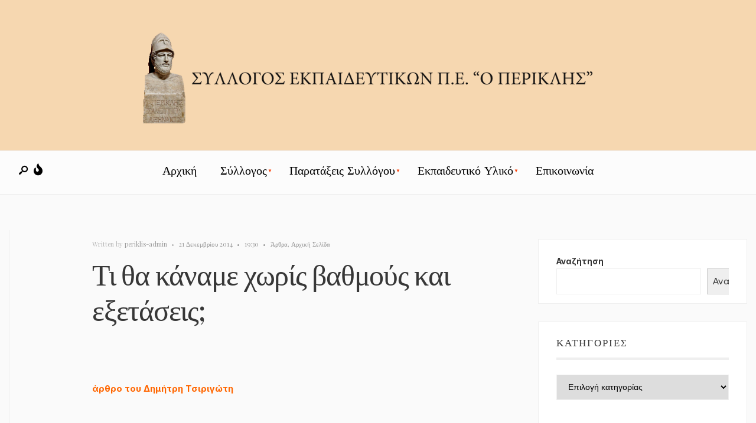

--- FILE ---
content_type: text/html; charset=UTF-8
request_url: https://www.syllogosperiklis.gr/ti-tha-kaname-choris-vathmous-kai-exetaseis/
body_size: 20246
content:
<!DOCTYPE html>
<html lang="el">
<head><meta charset="UTF-8">
<!-- Set the viewport width to device width for mobile -->
<meta name="viewport" content="width=device-width, initial-scale=1, maximum-scale=1" />
<meta name='robots' content='index, follow, max-image-preview:large, max-snippet:-1, max-video-preview:-1' />
<!-- This site is optimized with the Yoast SEO plugin v26.6 - https://yoast.com/wordpress/plugins/seo/ -->
<title>Τι θα κάναμε χωρίς βαθμούς και εξετάσεις; - ΣΥΛΛΟΓΟΣ ΕΚΠΑΙΔΕΥΤΙΚΩΝ Π.Ε. &quot;Ο ΠΕΡΙΚΛΗΣ&quot;</title>
<link rel="canonical" href="https://www.syllogosperiklis.gr/ti-tha-kaname-choris-vathmous-kai-exetaseis/" />
<meta property="og:locale" content="el_GR" />
<meta property="og:type" content="article" />
<meta property="og:title" content="Τι θα κάναμε χωρίς βαθμούς και εξετάσεις; - ΣΥΛΛΟΓΟΣ ΕΚΠΑΙΔΕΥΤΙΚΩΝ Π.Ε. &quot;Ο ΠΕΡΙΚΛΗΣ&quot;" />
<meta property="og:description" content="&nbsp; άρθρο του Δημήτρη Τσιριγώτη &nbsp; Όσοι από εσάς είστε εκπαιδευτικοί δοκιμάστε να κάνετε την εξής έρευνα μέσα στην τάξη σας : Ρωτήστε τους μαθητές σας να σας πουν τη γνώμη τους σχετικά με το πώς θα τους φαινόταν ένα εκπαιδευτικό σύστημα που θα ήταν ελαχιστοποιημένη η χρήση βαθμών και εξετάσεων .Το πιο πιθανό είναι να εκπλαγείτε από τις απαντήσεις τους .Ειδικά στο θέμα της ελεύθερης πρόσβασης στην τριτοβάθμια εκπαίδευση βραχυκυκλώνουν τελείως, δεν μπορούν να το διαχειριστούν και ουσιαστικά το απορρίπτουν. Προσέξετε δεν μιλάμε μόνο για τους μαθητές που έχουν υψηλή επίδοση όπου απαντάνε ευθαρσώς ότι δεν θεωρούν δίκαιο και αξιοκρατικό να έχουν ίδια ανταμοιβή με τους άλλους μαθητές που είτε δεν κόπιασαν είτε δεν είναι ικανοί. Η μεγαλύτερη έκπληξη έρχεται από τους μαθητές με μέτρια και χαμηλή επίδοση όπου ενώ θα περίμενε κανείς να «πετάξουν την σκούφια τους» σε μια τέτοια πρόταση παρόλα αυτά και αυτοί την απορρίπτουν αμφισβητώντας ότι κάτι τέτοιο μπορεί να εφαρμοστεί στην Ελλάδα . Είναι φανερό ότι οι μαθητές στην συντριπτική τους πλειοψηφία αυτή την πραγματικότητα γνωρίζουν και δεν μπορούν ούτε καν να φανταστούν μια άλλη στη θέση της. Έχουν αποδεχτεί πλήρως την βαθμοθηρία και την εξετασιομανία ως τις κύριες λειτουργίες του εκπαιδευτικού μας συστήματος .Βαθμοί και εξετάσεις είναι γι’ αυτούς ο μπούσουλας και αισθάνονται σαν χαμένοι και μετέωροι χωρίς την παρουσία τους. Η μαθητική ιδιότητα έχει στοιχειωθεί από το «φάντασμα του καλού βαθμού». Εκεί όμως που ίσως και να τρομάξετε είναι αν κάνετε στους μαθητές σας ερώτηση σχετικά με την άποψή τους για την αξιολόγηση των εκπαιδευτικών .Θα εκπλαγείτε όταν θα δείτε ότι σχεδόν όλοι είναι όχι μόνο υπέρ της αξιολόγησης αλλά και της παραδειγματικής τιμωρίας εκείνων των εκπαιδευτικών που δεν αξιολογήθηκαν θετικά. Κατά την γνώμη μου αυτό οφείλεται στο γεγονός ότι τα παιδιά μεταφέρουν σε τρίτους την σκληρότητα με την οποία έχουν βιώσει τα ίδια την αξιολογική διαδικασία . Τόσα χρόνια έχουν υποστεί καθημερινή και σκληρή αξιολόγηση και παρά το γεγονός ότι την έχουν αποδεχτεί ως μέρος της εκπαιδευτικής διαδικασίας κάποια στιγμή θέλουν να «πάρουν το αίμα τους πίσω» και μάλιστα από αυτούς που θεωρούν ως τους πιο άμεσους αξιολογητές τους. Το πιο τρομαχτικό είναι ότι οι μαθητές θεωρούν φυσικό να έχει η αξιολόγηση τιμωρητικό χαρακτήρα. Τι κρύβουν όμως, στην ουσία, οι παραπάνω πεποιθήσεις των μαθητών ; Κατά την γνώμη μου οι μαθητές δεν μπορούν να δεχτούν ένα σχολείο χωρίς διαχωριστικές γραμμές και ταμπέλες (καλοί , μέτριοι ,αδύναμοι μαθητές ) και κατά επέκταση αντιδρούν στην προοπτική μιας μη διαβαθμισμένης σχολικής κοινωνίας .Είναι απίστευτο το γεγονός ότι οι μαθητές προσδιορίζονται μέσα από τις διαφορές τους και όχι μέσα από τις κοινές τους ανάγκες για μάθηση. Οι βαθμοί είναι η πρώτη μορφή κέρδους για τα παιδιά. Συνηθίζουν στην ιδέα ότι η αξία καθορίζεται από την τιμή .Οι μαθητές μπολιάζονται στην ιδέα να ετεροκαθορίζονται συγκρινόμενοι μεταξύ τους και να βλέπουν τον εαυτό τους ως προϊόν που έχει αντικειμενική και μετρήσιμη αξία. Οι ανισότητες με αυτόν τον τρόπο οξύνονται και η ταξική διαβάθμιση της αυριανής κοινωνίας ενηλίκων δρομολογείται εξ απαλών ονύχων. Και όλα αυτά στο όνομα των πιο διαστρεβλωμένων εννοιών της εποχής μας , της αξιοκρατίας και της δικαιοσύνης που αποτελούν και τα επιχειρήματα των φανατικών υποστηρικτών του εξετασιοκεντρικού συστήματος εκπαίδευσης . «Να παίρνει ο καθένας αυτό που του αξίζει» λένε, το οποίο όμως μπορεί να διαβαστεί και αλλιώς : «δεν αξίζουν όλοι το ίδιο». Δεν είναι τυχαίο που ο καπιταλισμός έχει επικρατήσει αφού είναι φανερό ότι διδάσκεται στους ανθρώπους από την παιδική ηλικία μέσα στα σχολεία . Οι βαθμοί και οι εξετάσεις είναι ο βούρδουλας και ταυτόχρονα το βασικό κίνητρο της μάθησης για τα παιδιά .Ουσιαστικά δηλαδή έχουμε μάθηση με το ζόρι για ιδιοτελή χρήση που μόλις ο στόχος επιτευχθεί η γνώση μεταφέρεται στο κάδο ανακύκλωσης. Ο ανταγωνισμός και ο ατομικισμός ενισχύονται σε ένα σχολείο που θα έπρεπε να διδάσκει την ισότητα ,την ομαδικότητα και την αλληλεγγύη . Οι βαθμοί και οι εξετάσεις έχουν σκοπό να φιλτράρουν τους μαθητές από νωρίς και να τους βάλουν ταμπέλα προορισμού. Σαν κρησάρα επιλογής επαγγελμάτων στα χέρια της οικονομίας της αγοράς. Ανάλογα με τα αποτελέσματα που θα έχει ένας μαθητής στις εξετάσεις θα επιλέξει και σχολή . Οι κλίσεις , τα ενδιαφέροντα , οι ειδικές δεξιότητες δεν παίζουν κανένα ρόλο. Οι μαθητές επιλέγουν σχολή συνήθως ανάλογα με τα μόρια που πιάνουν και σπάνια με κριτήριο τι θέλουν οι ίδιοι . Τι θα έκαναν οι γονείς και οι εκπαιδευτικοί Τον Μάρτιο του 2014 είχα πραγματοποιήσει μια έρευνα (με τη μορφή ερωτηματολογίου) στο διαδίκτυο όπου είχε σαν σκοπό την αποτύπωση των απόψεων των γονέων και των εκπαιδευτικών για το «Νέο Λύκειο». Το δείγμα (500 άτομα)ήταν ικανό για να βγουν ασφαλή συμπεράσματα. Το πιο εντυπωσιακό από τα αποτελέσματα της έρευνας ήταν ότι ενώ το 86% των συμμετεχόντων έχει αρνητική άποψη για το Νέο Λύκειο υπάρχει ένα διόλου ευκαταφρόνητο ποσοστό της τάξης του 45% που είναι υπέρ της πιο δύσκολης προαγωγής από τάξη σε τάξη καθώς πιστεύει ότι θα βοηθήσει στην βελτίωση της επίδοσης των μαθητών και ένα ποσοστό της τάξης του 40% που εκφράζεται θετικά στην ύπαρξη των πανελλαδικών εξετάσεων. Η προσωπική εξήγηση που δίνω σε αυτά τα αποτελέσματα είναι οι διαμορφωμένες απόψεις (στερεότυπα) που υπάρχουν στην ελληνική πραγματικότητα και που θεωρούν ότι τα κίνητρα της εκπαιδευτικής διαδικασίας είναι μόνο τα εξωτερικά (αμοιβή, ανταγωνισμός, βαθμός ,επιτυχία στις εξετάσεις) .Πολλοί γονείς και εκπαιδευτικοί εκφράζουν την άποψη ότι οι μαθητές θα αδιαφορήσουν για τα μαθήματά τους αν δεν υπάρχει ο κίνδυνος ή ο φόβος της αποτυχίας. Το αποτέλεσμα λοιπόν αυτό δείχνει ξεκάθαρα την μεγάλη αδυναμία του ελληνικού εκπαιδευτικού συστήματος να εμφυσήσει στους μαθητές εσωτερικά κίνητρα μάθησης. Όσον αφορά τις πανελλαδικές εξετάσεις αυτές για την ελληνική κοινωνία είναι το σημείο αναφοράς όλης της δευτεροβάθμιας εκπαιδευτικής διαδρομής ενός μαθητή, και με αυτόν τον τρόπο την καθορίζουν. Είναι κατεστημένο δηλαδή ,για την πλειοψηφία του κόσμου .Και προσέξτε όταν το 60% των γονέων και των εκπαιδευτικών δηλώνει υπέρ της κατάργησης των πανελλαδικών στην πραγματικότητα εννοεί την αντικατάστασή τους με ένα πιο λάιτ σύστημα εισαγωγής που όμως θα περιλαμβάνει ένα κάποιο είδος εξετάσεων. Η ελεύθερη πρόσβαση στην τριτοβάθμια εκπαίδευση είναι αδιανόητη για τους περισσότερους . Κατά την γνώμη μου" />
<meta property="og:url" content="https://www.syllogosperiklis.gr/ti-tha-kaname-choris-vathmous-kai-exetaseis/" />
<meta property="og:site_name" content="ΣΥΛΛΟΓΟΣ ΕΚΠΑΙΔΕΥΤΙΚΩΝ Π.Ε. &quot;Ο ΠΕΡΙΚΛΗΣ&quot;" />
<meta property="article:published_time" content="2014-12-21T17:30:17+00:00" />
<meta property="og:image" content="http://im1ns5.27210.gr/sites/default/files/imagecache/620x320/article/2014/51/165990-screen.jpg" />
<meta name="author" content="periklis-admin" />
<meta name="twitter:card" content="summary_large_image" />
<meta name="twitter:label1" content="Συντάχθηκε από" />
<meta name="twitter:data1" content="periklis-admin" />
<script type="application/ld+json" class="yoast-schema-graph">{"@context":"https://schema.org","@graph":[{"@type":"WebPage","@id":"https://www.syllogosperiklis.gr/ti-tha-kaname-choris-vathmous-kai-exetaseis/","url":"https://www.syllogosperiklis.gr/ti-tha-kaname-choris-vathmous-kai-exetaseis/","name":"Τι θα κάναμε χωρίς βαθμούς και εξετάσεις; - ΣΥΛΛΟΓΟΣ ΕΚΠΑΙΔΕΥΤΙΚΩΝ Π.Ε. &quot;Ο ΠΕΡΙΚΛΗΣ&quot;","isPartOf":{"@id":"https://www.syllogosperiklis.gr/#website"},"primaryImageOfPage":{"@id":"https://www.syllogosperiklis.gr/ti-tha-kaname-choris-vathmous-kai-exetaseis/#primaryimage"},"image":{"@id":"https://www.syllogosperiklis.gr/ti-tha-kaname-choris-vathmous-kai-exetaseis/#primaryimage"},"thumbnailUrl":"http://im1ns5.27210.gr/sites/default/files/imagecache/620x320/article/2014/51/165990-screen.jpg","datePublished":"2014-12-21T17:30:17+00:00","author":{"@id":"https://www.syllogosperiklis.gr/#/schema/person/d157feda7795c98492b9d6bde72cacd4"},"breadcrumb":{"@id":"https://www.syllogosperiklis.gr/ti-tha-kaname-choris-vathmous-kai-exetaseis/#breadcrumb"},"inLanguage":"el","potentialAction":[{"@type":"ReadAction","target":["https://www.syllogosperiklis.gr/ti-tha-kaname-choris-vathmous-kai-exetaseis/"]}]},{"@type":"ImageObject","inLanguage":"el","@id":"https://www.syllogosperiklis.gr/ti-tha-kaname-choris-vathmous-kai-exetaseis/#primaryimage","url":"http://im1ns5.27210.gr/sites/default/files/imagecache/620x320/article/2014/51/165990-screen.jpg","contentUrl":"http://im1ns5.27210.gr/sites/default/files/imagecache/620x320/article/2014/51/165990-screen.jpg"},{"@type":"BreadcrumbList","@id":"https://www.syllogosperiklis.gr/ti-tha-kaname-choris-vathmous-kai-exetaseis/#breadcrumb","itemListElement":[{"@type":"ListItem","position":1,"name":"Αρχική","item":"https://www.syllogosperiklis.gr/"},{"@type":"ListItem","position":2,"name":"Τι θα κάναμε χωρίς βαθμούς και εξετάσεις;"}]},{"@type":"WebSite","@id":"https://www.syllogosperiklis.gr/#website","url":"https://www.syllogosperiklis.gr/","name":"ΣΥΛΛΟΓΟΣ ΕΚΠΑΙΔΕΥΤΙΚΩΝ Π.Ε. &quot;Ο ΠΕΡΙΚΛΗΣ&quot;","description":"ΣΥΛΛΟΓΟΣ ΕΚΠΑΙΔΕΥΤΙΚΩΝ Π.Ε. &quot;Ο ΠΕΡΙΚΛΗΣ&quot;","potentialAction":[{"@type":"SearchAction","target":{"@type":"EntryPoint","urlTemplate":"https://www.syllogosperiklis.gr/?s={search_term_string}"},"query-input":{"@type":"PropertyValueSpecification","valueRequired":true,"valueName":"search_term_string"}}],"inLanguage":"el"},{"@type":"Person","@id":"https://www.syllogosperiklis.gr/#/schema/person/d157feda7795c98492b9d6bde72cacd4","name":"periklis-admin","image":{"@type":"ImageObject","inLanguage":"el","@id":"https://www.syllogosperiklis.gr/#/schema/person/image/","url":"https://secure.gravatar.com/avatar/b777d6c64fec6ec001a5a763f07e9a7b55dd6079cd3bfca84c6dcd5181893876?s=96&d=mm&r=g","contentUrl":"https://secure.gravatar.com/avatar/b777d6c64fec6ec001a5a763f07e9a7b55dd6079cd3bfca84c6dcd5181893876?s=96&d=mm&r=g","caption":"periklis-admin"},"sameAs":["https://www.syllogosperiklis.gr"],"url":"https://www.syllogosperiklis.gr/author/periklis-admin/"}]}</script>
<!-- / Yoast SEO plugin. -->
<link rel='dns-prefetch' href='//fonts.googleapis.com' />
<link rel='preconnect' href='https://fonts.gstatic.com' crossorigin />
<link rel="alternate" type="application/rss+xml" title="Ροή RSS &raquo; ΣΥΛΛΟΓΟΣ ΕΚΠΑΙΔΕΥΤΙΚΩΝ Π.Ε. &quot;Ο ΠΕΡΙΚΛΗΣ&quot;" href="https://www.syllogosperiklis.gr/feed/" />
<link rel="alternate" title="oEmbed (JSON)" type="application/json+oembed" href="https://www.syllogosperiklis.gr/wp-json/oembed/1.0/embed?url=https%3A%2F%2Fwww.syllogosperiklis.gr%2Fti-tha-kaname-choris-vathmous-kai-exetaseis%2F" />
<link rel="alternate" title="oEmbed (XML)" type="text/xml+oembed" href="https://www.syllogosperiklis.gr/wp-json/oembed/1.0/embed?url=https%3A%2F%2Fwww.syllogosperiklis.gr%2Fti-tha-kaname-choris-vathmous-kai-exetaseis%2F&#038;format=xml" />
<style id='wp-img-auto-sizes-contain-inline-css' type='text/css'>
img:is([sizes=auto i],[sizes^="auto," i]){contain-intrinsic-size:3000px 1500px}
/*# sourceURL=wp-img-auto-sizes-contain-inline-css */
</style>
<!-- <link rel='stylesheet' id='anwp-pg-styles-css' href='https://www.syllogosperiklis.gr/wp-content/plugins/anwp-post-grid-for-elementor/public/css/styles.min.css?ver=1.3.3' type='text/css' media='all' /> -->
<!-- <link rel='stylesheet' id='wp-block-library-css' href='https://www.syllogosperiklis.gr/wp-includes/css/dist/block-library/style.min.css?ver=6.9' type='text/css' media='all' /> -->
<link rel="stylesheet" type="text/css" href="//www.syllogosperiklis.gr/wp-content/cache/wpfc-minified/jmyj97y2/87fxy.css" media="all"/>
<style id='wp-block-library-theme-inline-css' type='text/css'>
.wp-block-audio :where(figcaption){color:#555;font-size:13px;text-align:center}.is-dark-theme .wp-block-audio :where(figcaption){color:#ffffffa6}.wp-block-audio{margin:0 0 1em}.wp-block-code{border:1px solid #ccc;border-radius:4px;font-family:Menlo,Consolas,monaco,monospace;padding:.8em 1em}.wp-block-embed :where(figcaption){color:#555;font-size:13px;text-align:center}.is-dark-theme .wp-block-embed :where(figcaption){color:#ffffffa6}.wp-block-embed{margin:0 0 1em}.blocks-gallery-caption{color:#555;font-size:13px;text-align:center}.is-dark-theme .blocks-gallery-caption{color:#ffffffa6}:root :where(.wp-block-image figcaption){color:#555;font-size:13px;text-align:center}.is-dark-theme :root :where(.wp-block-image figcaption){color:#ffffffa6}.wp-block-image{margin:0 0 1em}.wp-block-pullquote{border-bottom:4px solid;border-top:4px solid;color:currentColor;margin-bottom:1.75em}.wp-block-pullquote :where(cite),.wp-block-pullquote :where(footer),.wp-block-pullquote__citation{color:currentColor;font-size:.8125em;font-style:normal;text-transform:uppercase}.wp-block-quote{border-left:.25em solid;margin:0 0 1.75em;padding-left:1em}.wp-block-quote cite,.wp-block-quote footer{color:currentColor;font-size:.8125em;font-style:normal;position:relative}.wp-block-quote:where(.has-text-align-right){border-left:none;border-right:.25em solid;padding-left:0;padding-right:1em}.wp-block-quote:where(.has-text-align-center){border:none;padding-left:0}.wp-block-quote.is-large,.wp-block-quote.is-style-large,.wp-block-quote:where(.is-style-plain){border:none}.wp-block-search .wp-block-search__label{font-weight:700}.wp-block-search__button{border:1px solid #ccc;padding:.375em .625em}:where(.wp-block-group.has-background){padding:1.25em 2.375em}.wp-block-separator.has-css-opacity{opacity:.4}.wp-block-separator{border:none;border-bottom:2px solid;margin-left:auto;margin-right:auto}.wp-block-separator.has-alpha-channel-opacity{opacity:1}.wp-block-separator:not(.is-style-wide):not(.is-style-dots){width:100px}.wp-block-separator.has-background:not(.is-style-dots){border-bottom:none;height:1px}.wp-block-separator.has-background:not(.is-style-wide):not(.is-style-dots){height:2px}.wp-block-table{margin:0 0 1em}.wp-block-table td,.wp-block-table th{word-break:normal}.wp-block-table :where(figcaption){color:#555;font-size:13px;text-align:center}.is-dark-theme .wp-block-table :where(figcaption){color:#ffffffa6}.wp-block-video :where(figcaption){color:#555;font-size:13px;text-align:center}.is-dark-theme .wp-block-video :where(figcaption){color:#ffffffa6}.wp-block-video{margin:0 0 1em}:root :where(.wp-block-template-part.has-background){margin-bottom:0;margin-top:0;padding:1.25em 2.375em}
/*# sourceURL=/wp-includes/css/dist/block-library/theme.min.css */
</style>
<style id='classic-theme-styles-inline-css' type='text/css'>
/*! This file is auto-generated */
.wp-block-button__link{color:#fff;background-color:#32373c;border-radius:9999px;box-shadow:none;text-decoration:none;padding:calc(.667em + 2px) calc(1.333em + 2px);font-size:1.125em}.wp-block-file__button{background:#32373c;color:#fff;text-decoration:none}
/*# sourceURL=/wp-includes/css/classic-themes.min.css */
</style>
<style id='pdfemb-pdf-embedder-viewer-style-inline-css' type='text/css'>
.wp-block-pdfemb-pdf-embedder-viewer{max-width:none}
/*# sourceURL=https://www.syllogosperiklis.gr/wp-content/plugins/pdf-embedder/block/build/style-index.css */
</style>
<style id='global-styles-inline-css' type='text/css'>
:root{--wp--preset--aspect-ratio--square: 1;--wp--preset--aspect-ratio--4-3: 4/3;--wp--preset--aspect-ratio--3-4: 3/4;--wp--preset--aspect-ratio--3-2: 3/2;--wp--preset--aspect-ratio--2-3: 2/3;--wp--preset--aspect-ratio--16-9: 16/9;--wp--preset--aspect-ratio--9-16: 9/16;--wp--preset--color--black: #000000;--wp--preset--color--cyan-bluish-gray: #abb8c3;--wp--preset--color--white: #ffffff;--wp--preset--color--pale-pink: #f78da7;--wp--preset--color--vivid-red: #cf2e2e;--wp--preset--color--luminous-vivid-orange: #ff6900;--wp--preset--color--luminous-vivid-amber: #fcb900;--wp--preset--color--light-green-cyan: #7bdcb5;--wp--preset--color--vivid-green-cyan: #00d084;--wp--preset--color--pale-cyan-blue: #8ed1fc;--wp--preset--color--vivid-cyan-blue: #0693e3;--wp--preset--color--vivid-purple: #9b51e0;--wp--preset--gradient--vivid-cyan-blue-to-vivid-purple: linear-gradient(135deg,rgb(6,147,227) 0%,rgb(155,81,224) 100%);--wp--preset--gradient--light-green-cyan-to-vivid-green-cyan: linear-gradient(135deg,rgb(122,220,180) 0%,rgb(0,208,130) 100%);--wp--preset--gradient--luminous-vivid-amber-to-luminous-vivid-orange: linear-gradient(135deg,rgb(252,185,0) 0%,rgb(255,105,0) 100%);--wp--preset--gradient--luminous-vivid-orange-to-vivid-red: linear-gradient(135deg,rgb(255,105,0) 0%,rgb(207,46,46) 100%);--wp--preset--gradient--very-light-gray-to-cyan-bluish-gray: linear-gradient(135deg,rgb(238,238,238) 0%,rgb(169,184,195) 100%);--wp--preset--gradient--cool-to-warm-spectrum: linear-gradient(135deg,rgb(74,234,220) 0%,rgb(151,120,209) 20%,rgb(207,42,186) 40%,rgb(238,44,130) 60%,rgb(251,105,98) 80%,rgb(254,248,76) 100%);--wp--preset--gradient--blush-light-purple: linear-gradient(135deg,rgb(255,206,236) 0%,rgb(152,150,240) 100%);--wp--preset--gradient--blush-bordeaux: linear-gradient(135deg,rgb(254,205,165) 0%,rgb(254,45,45) 50%,rgb(107,0,62) 100%);--wp--preset--gradient--luminous-dusk: linear-gradient(135deg,rgb(255,203,112) 0%,rgb(199,81,192) 50%,rgb(65,88,208) 100%);--wp--preset--gradient--pale-ocean: linear-gradient(135deg,rgb(255,245,203) 0%,rgb(182,227,212) 50%,rgb(51,167,181) 100%);--wp--preset--gradient--electric-grass: linear-gradient(135deg,rgb(202,248,128) 0%,rgb(113,206,126) 100%);--wp--preset--gradient--midnight: linear-gradient(135deg,rgb(2,3,129) 0%,rgb(40,116,252) 100%);--wp--preset--font-size--small: 13px;--wp--preset--font-size--medium: 20px;--wp--preset--font-size--large: 36px;--wp--preset--font-size--x-large: 42px;--wp--preset--spacing--20: 0.44rem;--wp--preset--spacing--30: 0.67rem;--wp--preset--spacing--40: 1rem;--wp--preset--spacing--50: 1.5rem;--wp--preset--spacing--60: 2.25rem;--wp--preset--spacing--70: 3.38rem;--wp--preset--spacing--80: 5.06rem;--wp--preset--shadow--natural: 6px 6px 9px rgba(0, 0, 0, 0.2);--wp--preset--shadow--deep: 12px 12px 50px rgba(0, 0, 0, 0.4);--wp--preset--shadow--sharp: 6px 6px 0px rgba(0, 0, 0, 0.2);--wp--preset--shadow--outlined: 6px 6px 0px -3px rgb(255, 255, 255), 6px 6px rgb(0, 0, 0);--wp--preset--shadow--crisp: 6px 6px 0px rgb(0, 0, 0);}:where(.is-layout-flex){gap: 0.5em;}:where(.is-layout-grid){gap: 0.5em;}body .is-layout-flex{display: flex;}.is-layout-flex{flex-wrap: wrap;align-items: center;}.is-layout-flex > :is(*, div){margin: 0;}body .is-layout-grid{display: grid;}.is-layout-grid > :is(*, div){margin: 0;}:where(.wp-block-columns.is-layout-flex){gap: 2em;}:where(.wp-block-columns.is-layout-grid){gap: 2em;}:where(.wp-block-post-template.is-layout-flex){gap: 1.25em;}:where(.wp-block-post-template.is-layout-grid){gap: 1.25em;}.has-black-color{color: var(--wp--preset--color--black) !important;}.has-cyan-bluish-gray-color{color: var(--wp--preset--color--cyan-bluish-gray) !important;}.has-white-color{color: var(--wp--preset--color--white) !important;}.has-pale-pink-color{color: var(--wp--preset--color--pale-pink) !important;}.has-vivid-red-color{color: var(--wp--preset--color--vivid-red) !important;}.has-luminous-vivid-orange-color{color: var(--wp--preset--color--luminous-vivid-orange) !important;}.has-luminous-vivid-amber-color{color: var(--wp--preset--color--luminous-vivid-amber) !important;}.has-light-green-cyan-color{color: var(--wp--preset--color--light-green-cyan) !important;}.has-vivid-green-cyan-color{color: var(--wp--preset--color--vivid-green-cyan) !important;}.has-pale-cyan-blue-color{color: var(--wp--preset--color--pale-cyan-blue) !important;}.has-vivid-cyan-blue-color{color: var(--wp--preset--color--vivid-cyan-blue) !important;}.has-vivid-purple-color{color: var(--wp--preset--color--vivid-purple) !important;}.has-black-background-color{background-color: var(--wp--preset--color--black) !important;}.has-cyan-bluish-gray-background-color{background-color: var(--wp--preset--color--cyan-bluish-gray) !important;}.has-white-background-color{background-color: var(--wp--preset--color--white) !important;}.has-pale-pink-background-color{background-color: var(--wp--preset--color--pale-pink) !important;}.has-vivid-red-background-color{background-color: var(--wp--preset--color--vivid-red) !important;}.has-luminous-vivid-orange-background-color{background-color: var(--wp--preset--color--luminous-vivid-orange) !important;}.has-luminous-vivid-amber-background-color{background-color: var(--wp--preset--color--luminous-vivid-amber) !important;}.has-light-green-cyan-background-color{background-color: var(--wp--preset--color--light-green-cyan) !important;}.has-vivid-green-cyan-background-color{background-color: var(--wp--preset--color--vivid-green-cyan) !important;}.has-pale-cyan-blue-background-color{background-color: var(--wp--preset--color--pale-cyan-blue) !important;}.has-vivid-cyan-blue-background-color{background-color: var(--wp--preset--color--vivid-cyan-blue) !important;}.has-vivid-purple-background-color{background-color: var(--wp--preset--color--vivid-purple) !important;}.has-black-border-color{border-color: var(--wp--preset--color--black) !important;}.has-cyan-bluish-gray-border-color{border-color: var(--wp--preset--color--cyan-bluish-gray) !important;}.has-white-border-color{border-color: var(--wp--preset--color--white) !important;}.has-pale-pink-border-color{border-color: var(--wp--preset--color--pale-pink) !important;}.has-vivid-red-border-color{border-color: var(--wp--preset--color--vivid-red) !important;}.has-luminous-vivid-orange-border-color{border-color: var(--wp--preset--color--luminous-vivid-orange) !important;}.has-luminous-vivid-amber-border-color{border-color: var(--wp--preset--color--luminous-vivid-amber) !important;}.has-light-green-cyan-border-color{border-color: var(--wp--preset--color--light-green-cyan) !important;}.has-vivid-green-cyan-border-color{border-color: var(--wp--preset--color--vivid-green-cyan) !important;}.has-pale-cyan-blue-border-color{border-color: var(--wp--preset--color--pale-cyan-blue) !important;}.has-vivid-cyan-blue-border-color{border-color: var(--wp--preset--color--vivid-cyan-blue) !important;}.has-vivid-purple-border-color{border-color: var(--wp--preset--color--vivid-purple) !important;}.has-vivid-cyan-blue-to-vivid-purple-gradient-background{background: var(--wp--preset--gradient--vivid-cyan-blue-to-vivid-purple) !important;}.has-light-green-cyan-to-vivid-green-cyan-gradient-background{background: var(--wp--preset--gradient--light-green-cyan-to-vivid-green-cyan) !important;}.has-luminous-vivid-amber-to-luminous-vivid-orange-gradient-background{background: var(--wp--preset--gradient--luminous-vivid-amber-to-luminous-vivid-orange) !important;}.has-luminous-vivid-orange-to-vivid-red-gradient-background{background: var(--wp--preset--gradient--luminous-vivid-orange-to-vivid-red) !important;}.has-very-light-gray-to-cyan-bluish-gray-gradient-background{background: var(--wp--preset--gradient--very-light-gray-to-cyan-bluish-gray) !important;}.has-cool-to-warm-spectrum-gradient-background{background: var(--wp--preset--gradient--cool-to-warm-spectrum) !important;}.has-blush-light-purple-gradient-background{background: var(--wp--preset--gradient--blush-light-purple) !important;}.has-blush-bordeaux-gradient-background{background: var(--wp--preset--gradient--blush-bordeaux) !important;}.has-luminous-dusk-gradient-background{background: var(--wp--preset--gradient--luminous-dusk) !important;}.has-pale-ocean-gradient-background{background: var(--wp--preset--gradient--pale-ocean) !important;}.has-electric-grass-gradient-background{background: var(--wp--preset--gradient--electric-grass) !important;}.has-midnight-gradient-background{background: var(--wp--preset--gradient--midnight) !important;}.has-small-font-size{font-size: var(--wp--preset--font-size--small) !important;}.has-medium-font-size{font-size: var(--wp--preset--font-size--medium) !important;}.has-large-font-size{font-size: var(--wp--preset--font-size--large) !important;}.has-x-large-font-size{font-size: var(--wp--preset--font-size--x-large) !important;}
:where(.wp-block-post-template.is-layout-flex){gap: 1.25em;}:where(.wp-block-post-template.is-layout-grid){gap: 1.25em;}
:where(.wp-block-term-template.is-layout-flex){gap: 1.25em;}:where(.wp-block-term-template.is-layout-grid){gap: 1.25em;}
:where(.wp-block-columns.is-layout-flex){gap: 2em;}:where(.wp-block-columns.is-layout-grid){gap: 2em;}
:root :where(.wp-block-pullquote){font-size: 1.5em;line-height: 1.6;}
/*# sourceURL=global-styles-inline-css */
</style>
<!-- <link rel='stylesheet' id='superblog-style-css' href='https://www.syllogosperiklis.gr/wp-content/themes/ChildSuperBlog/style.css?ver=6.9' type='text/css' media='all' /> -->
<!-- <link rel='stylesheet' id='superblog-addons-css' href='https://www.syllogosperiklis.gr/wp-content/themes/superblog/styles/superblog-addons.css?ver=6.9' type='text/css' media='all' /> -->
<!-- <link rel='stylesheet' id='fontawesome-css' href='https://www.syllogosperiklis.gr/wp-content/themes/superblog/styles/fontawesome.css?ver=6.9' type='text/css' media='all' /> -->
<!-- <link rel='stylesheet' id='superblog-mobile-css' href='https://www.syllogosperiklis.gr/wp-content/themes/superblog/style-mobile.css?ver=6.9' type='text/css' media='all' /> -->
<link rel="stylesheet" type="text/css" href="//www.syllogosperiklis.gr/wp-content/cache/wpfc-minified/qwhan93r/87fxy.css" media="all"/>
<link rel="preload" as="style" href="https://fonts.googleapis.com/css?family=Inter:100,200,300,400,500,600,700,800,900%7CJost:500,600%7CVidaloka:400%7CPlayfair%20Display:700,600,400&#038;subset=latin&#038;display=swap&#038;ver=1666034557" /><link rel="stylesheet" href="https://fonts.googleapis.com/css?family=Inter:100,200,300,400,500,600,700,800,900%7CJost:500,600%7CVidaloka:400%7CPlayfair%20Display:700,600,400&#038;subset=latin&#038;display=swap&#038;ver=1666034557" media="print" onload="this.media='all'"><noscript><link rel="stylesheet" href="https://fonts.googleapis.com/css?family=Inter:100,200,300,400,500,600,700,800,900%7CJost:500,600%7CVidaloka:400%7CPlayfair%20Display:700,600,400&#038;subset=latin&#038;display=swap&#038;ver=1666034557" /></noscript><!-- <link rel='stylesheet' id='wpr-text-animations-css-css' href='https://www.syllogosperiklis.gr/wp-content/plugins/royal-elementor-addons/assets/css/lib/animations/text-animations.min.css?ver=1.7.1041' type='text/css' media='all' /> -->
<!-- <link rel='stylesheet' id='wpr-addons-css-css' href='https://www.syllogosperiklis.gr/wp-content/plugins/royal-elementor-addons/assets/css/frontend.min.css?ver=1.7.1041' type='text/css' media='all' /> -->
<!-- <link rel='stylesheet' id='font-awesome-5-all-css' href='https://www.syllogosperiklis.gr/wp-content/plugins/elementor/assets/lib/font-awesome/css/all.min.css?ver=1.7.1041' type='text/css' media='all' /> -->
<!-- <link rel='stylesheet' id='parent-style-css' href='https://www.syllogosperiklis.gr/wp-content/themes/superblog/style.css?ver=6.9' type='text/css' media='all' /> -->
<!-- <link rel='stylesheet' id='child-style-css' href='https://www.syllogosperiklis.gr/wp-content/themes/ChildSuperBlog/style.css?ver=6.9' type='text/css' media='all' /> -->
<link rel="stylesheet" type="text/css" href="//www.syllogosperiklis.gr/wp-content/cache/wpfc-minified/2cbzquut/87fxy.css" media="all"/>
<script type="text/javascript" data-cfasync="false" src="https://www.syllogosperiklis.gr/wp-includes/js/jquery/jquery.min.js?ver=3.7.1" id="jquery-core-js"></script>
<script type="text/javascript" data-cfasync="false" src="https://www.syllogosperiklis.gr/wp-includes/js/jquery/jquery-migrate.min.js?ver=3.4.1" id="jquery-migrate-js"></script>
<link rel="https://api.w.org/" href="https://www.syllogosperiklis.gr/wp-json/" /><link rel="alternate" title="JSON" type="application/json" href="https://www.syllogosperiklis.gr/wp-json/wp/v2/posts/48507" /><link rel="EditURI" type="application/rsd+xml" title="RSD" href="https://www.syllogosperiklis.gr/xmlrpc.php?rsd" />
<link rel='shortlink' href='https://www.syllogosperiklis.gr/?p=48507' />
<meta name="generator" content="Redux 4.5.9" /><script type="text/javascript">
(function(url){
if(/(?:Chrome\/26\.0\.1410\.63 Safari\/537\.31|WordfenceTestMonBot)/.test(navigator.userAgent)){ return; }
var addEvent = function(evt, handler) {
if (window.addEventListener) {
document.addEventListener(evt, handler, false);
} else if (window.attachEvent) {
document.attachEvent('on' + evt, handler);
}
};
var removeEvent = function(evt, handler) {
if (window.removeEventListener) {
document.removeEventListener(evt, handler, false);
} else if (window.detachEvent) {
document.detachEvent('on' + evt, handler);
}
};
var evts = 'contextmenu dblclick drag dragend dragenter dragleave dragover dragstart drop keydown keypress keyup mousedown mousemove mouseout mouseover mouseup mousewheel scroll'.split(' ');
var logHuman = function() {
if (window.wfLogHumanRan) { return; }
window.wfLogHumanRan = true;
var wfscr = document.createElement('script');
wfscr.type = 'text/javascript';
wfscr.async = true;
wfscr.src = url + '&r=' + Math.random();
(document.getElementsByTagName('head')[0]||document.getElementsByTagName('body')[0]).appendChild(wfscr);
for (var i = 0; i < evts.length; i++) {
removeEvent(evts[i], logHuman);
}
};
for (var i = 0; i < evts.length; i++) {
addEvent(evts[i], logHuman);
}
})('//www.syllogosperiklis.gr/?wordfence_lh=1&hid=620247A2C111D96EADA68BFE2B9B7EAA');
</script><meta name="generator" content="Elementor 3.34.0; features: additional_custom_breakpoints; settings: css_print_method-external, google_font-enabled, font_display-auto">
<style>
.e-con.e-parent:nth-of-type(n+4):not(.e-lazyloaded):not(.e-no-lazyload),
.e-con.e-parent:nth-of-type(n+4):not(.e-lazyloaded):not(.e-no-lazyload) * {
background-image: none !important;
}
@media screen and (max-height: 1024px) {
.e-con.e-parent:nth-of-type(n+3):not(.e-lazyloaded):not(.e-no-lazyload),
.e-con.e-parent:nth-of-type(n+3):not(.e-lazyloaded):not(.e-no-lazyload) * {
background-image: none !important;
}
}
@media screen and (max-height: 640px) {
.e-con.e-parent:nth-of-type(n+2):not(.e-lazyloaded):not(.e-no-lazyload),
.e-con.e-parent:nth-of-type(n+2):not(.e-lazyloaded):not(.e-no-lazyload) * {
background-image: none !important;
}
}
</style>
<style id="themnific_redux-dynamic-css" title="dynamic-css" class="redux-options-output">body,input,button,textarea{font-family:Inter;font-weight:400;font-style:normal;color:#373737;font-size:15px;}.wrapper_inn,.postbar,.item_small.has-post-thumbnail .item_inn{background-color:#FAFAFA;}.ghost,.sidebar_item,textarea,input,.tmnf_posttag a,.item_big:before,.entry blockquote{background-color:#fff;}a{color:#000;}a:hover{color:#FA430B;}a:active{color:#000;}.entry p a,.entry ol a,.entry ul a,.elementor-text-editor a{color:#FA430B;}.entry p a,.entry ol a,.entry ul a{border-color:#FA430B;}.entry p a:hover,.entry ol li>a:hover,.entry ul li>a:hover,.elementor-text-editor a:hover{background-color:#FA430B;}.p-border,.sidebar_item,.sidebar_item  h5,.sidebar_item li,.sidebar_item ul.menu li,.block_title:after,.meta,.tagcloud a,.page-numbers,input,textarea,select,.page-link span,.post-pagination>p a,.entry .tmnf_posttag a,li.comment{border-color:#efefef;}#sidebar{color:#333;}.widgetable a{color:#000;}.widgetable a:hover,.menu li.current-menu-item>a{color:#FA430B;}#flyoff,.content_inn .mc4wp-form,.tmnf_special_bg,.headad{background-color:#1d1b28;}#flyoff,#flyoff h5,#flyoff p,#flyoff a,#flyoff span,.content_inn .mc4wp-form,.tmnf_special_bg,.tmnf_special_bg a,.tmnf_special_bg p{color:#fff;}#header{background-color:#f6d7b0;}#header h1 a{color:#000;}.header_row,.spec_menu_wrap{border-color:#efefef;}.header_centered .will_stick,.header_centered_2 .will_stick,.will_stick.scrollDown,.spec_menu_wrap{background-color:#fcfcfc;}.nav>li>a,.top_nav .searchform input.s{font-family:Jost;font-weight:500;font-style:normal;color:#000;font-size:20px;}.nav>li>a:hover,.menu-item-has-children>a:after{color:#FA430B;}#header ul.social-menu li a,.head_extend a{color:#000;}.tmnf-button .tmnf-button-inner-left::before{background-color:#000;}.tmnf-button .tmnf-button-inner-left::after{border-color:#000;}.nav li ul{background-color:#fff;}.nav>li>ul:after{border-bottom-color:#fff;}.nav ul li>a{font-family:Inter;font-weight:500;font-style:normal;color:#494949;font-size:14px;}.nav li ul li>a:hover{color:#FA430B;}.show-menu,#main-nav>li.special>a,.nav>li.current-menu-item>a{background-color:#FA430B;}.nav a i{color:#FA430B;}#header .show-menu,#main-nav>li.special>a,.nav>li.current-menu-item>a,[class*="hero-cover"] #header #main-nav>li.current-menu-item>a{color:#fff;}[class*="hero-cover"]  .will_stick.scrollDown,.page-header-image,.main_slider_wrap,[class*="hero-cover"] #header,.imgwrap,.tmnf_mosaic,.img_viewport{background-color:#000;}.page-header-image p,.page-header-image h1.entry-title,.page-header-image .meta a,[class*="hero-cover"]  #header .nav > li:not(.special) > a,[class*="hero-cover"]  #header #titles a,[class*="hero-cover"]  #header .head_extend a,[class*="hero-cover"]  #header .social-menu a,.has-post-thumbnail .titles_over a,.has-post-thumbnail .titles_over p{color:#fff;}#titles{width:800px;}#titles,.header_fix{margin-top:50px;margin-bottom:45px;}#main-nav,.head_extend,#header ul.social-menu{margin-top:4px;margin-bottom:4px;}#footer,#footer .searchform input.s{background-color:#32373b;}.footer-below{background-color:#282d33;}#footer,#footer p,#footer h2,#footer h3,#footer h4,#footer h5,#footer .meta,#footer .searchform input.s,#footer cite{color:#bcbcbc;}#footer a,#footer .meta a,#footer ul.social-menu a span,.bottom-menu li a{color:#d8d8d8;}#footer a:hover{color:#fff;}#footer,#footer h5.widget,#footer .sidebar_item li,#copyright,#footer .tagcloud a,#footer .tp_recent_tweets ul li,#footer .p-border,#footer .searchform input.s,#footer input,.footer-icons ul.social-menu a,.footer_text{border-color:#3b4247;}#header h1{font-family:Vidaloka;font-weight:400;font-style:normal;color:#373737;font-size:50px;}h1.entry-title,h1.tmnf_title_large,h2.tmnf_title_large,.tmnf_titles_are_large .tmnf_title{font-family:Vidaloka;font-weight:400;font-style:normal;color:#373737;font-size:50px;}h2.tmnf_title_medium,h3.tmnf_title_medium,.tmnf_titles_are_medium .tmnf_title,.blogger_list h3{font-family:"Playfair Display";font-weight:700;font-style:normal;color:#373737;font-size:30px;}h3.tmnf_title_small,h4.tmnf_title_small,.tmnf_columns_4 h3.tmnf_title_medium,.tmnf_titles_are_small .tmnf_title{font-family:"Playfair Display";font-weight:600;font-style:normal;color:#373737;font-size:19px;}.tmnf_carousel h4,.wp_review_tab_widget_content .entry-title,.tptn_link,.tab-post h4,cite,.menuClose span,.icon_extend,ul.social-menu a span,a.mainbutton,.submit,.mc4wp-form input,.woocommerce #respond input#submit, .woocommerce a.button,.woocommerce button.button, .woocommerce input.button,.wpcf7-submit{font-family:"Playfair Display";font-weight:400;font-style:normal;color:#373737;font-size:16px;}h1{font-family:Jost;font-weight:600;font-style:normal;color:#373737;font-size:40px;}h2{font-family:Jost;font-weight:600;font-style:normal;color:#373737;font-size:34px;}h3,blockquote{font-family:Jost;font-weight:600;font-style:normal;color:#373737;font-size:28px;}h4,h3#reply-title,.entry h5, .entry h6,blockquote,.post_pagination_inn a{font-family:Jost;font-weight:600;font-style:normal;color:#373737;font-size:24px;}h5,h6,.quuote_author,.owl-dot,.entry .tmnf_posttag a,.meta_more a,.tptn_after_thumb::before{font-family:Jost;font-weight:500;font-style:normal;color:#373737;font-size:14px;}.meta,.meta a,.tptn_date,.post_nav_text span{font-family:"Playfair Display";line-height:18px;font-weight:400;font-style:normal;color:#999999;font-size:11px;}.meta_deko::after,h3#reply-title:after,.tptn_after_thumb::before,.cat_nr,.ribbon_inv,.tmnf_rating>div,.review-total-only.small-thumb{background-color:#fa430b;}.current-cat>a,a.active,.meta_categ_alt,.meta_categ_alt a,.tmnf_icon{color:#fa430b;}{border-color:#fa430b;}#footer .sidebar_item h5{border-left-color:#fa430b;}.tptn_after_thumb::before,.cat_nr,.ribbon_inv,.submit.ribbon_inv,#footer .ribbon_inv,#flyoff .cat_nr,.ribbon_inv,.tmnf_rating>div,.review-total-only.small-thumb{color:#fff;}a.searchSubmit,.sticky:after,.ribbon,.post_pagination_inn,.woocommerce #respond input#submit,.woocommerce a.button,.woocommerce button.button.alt,.woocommerce button.button,input#place_order,.woocommerce input.button,.woocommerce a.button.alt,li.current a,.page-numbers.current,a.mainbutton,#submit,#comments .navigation a,.contact-form .submit,.wpcf7-submit,#woo-inn ul li span.current,.owl-nav>div{background-color:#fa430b;}.meta_more a{color:#fa430b;}input.button,button.submit,.entry blockquote,li span.current,.meta_more a{border-color:#fa430b;}a.searchSubmit,.sticky:after,.ribbon,.ribbon a,.ribbon p,p.ribbon,#footer .ribbon,.woocommerce #respond input#submit,.woocommerce a.button,.woocommerce button.button.alt, .woocommerce button.button,.woocommerce a.button.alt,input#place_order,.woocommerce input.button,a.mainbutton,#submit,#comments .navigation a,.tagssingle a,.wpcf7-submit,.page-numbers.current,.format-quote .item_inn p,.format-quote blockquote,.quuote_author,#post_pages a,.owl-nav>div,#woo-inn ul li span.current{color:#fff;}.color_slider .owl-nav>div:after{background-color:#fff;}a.searchSubmit:hover,.ribbon:hover,a.mainbutton:hover,.entry a.ribbon:hover,#submit:hover, .woocommerce a.button:hover, .woocommerce button.button:hover, .woocommerce input.button:hover,.owl-nav>div:hover,.meta_more a:hover,.owl-nav>div:hover,.ribbon_inv:hover{background-color:#f45a18;}input.button:hover,button.submit:hover{border-color:#f45a18;}.ribbon:hover,.ribbon:hover a,.ribbon:hover a,.meta.ribbon:hover a,.entry a.ribbon:hover,a.mainbutton:hover,#submit:hover, .woocommerce a.button:hover, .woocommerce button.button:hover, .woocommerce input.button:hover,.owl-nav>div:hover,.owl-nav>div:hover:before,.mc4wp-form input[type="submit"]:hover,.meta_more a:hover.owl-nav>div:hover,.meta_more a:hover,.ribbon_inv:hover{color:#fff;}.owl-nav>div:hover:after{background-color:#fff;}body.dark-mode,body.dark-mode .wrapper_inn,body.dark-mode .postbar,body.dark-mode .headad{background-color:#333;}body.dark-mode #header,body.dark-mode .header_centered .will_stick,body.dark-mode .header_centered_2 .will_stick,body.dark-mode .will_stick.scrollDown,body.dark-mode .ghost,body.dark-mode .ghost,body.dark-mode .sidebar_item,body.dark-mode textarea,body.dark-mode input,body.dark-mode select,body.dark-mode .tmnf_special_bg,body.dark-mode #flyoff,body.dark-mode .content_inn .mc4wp-form,body.dark-mode #curtain,body.dark-mode .tmnf_posttag a,body.dark-mode .item_big:before{background-color:#3a3a3a;}body.dark-mode .p-border,body.dark-mode .sidebar_item,body.dark-mode .header_row,body.dark-mode .sidebar_item h5,body.dark-mode .sidebar_item li,body.dark-mode .sidebar_item ul.menu li,body.dark-mode .tagcloud a,body.dark-mode .page-numbers,body.dark-mode input,body.dark-mode textarea,body.dark-mode select,body.dark-mode li.comment,body.dark-mode .tmnf_posttag a{border-color:#444;}body.dark-mode,body.dark-mode p,body.dark-mode input,body.dark-mode textarea,body.dark-mode select,body.dark-mode #flyoff,body.dark-mode #flyoff p,body.dark-mode #flyoff span,body.dark-mode .content_inn .mc4wp-form,body.dark-mode .tmnf_special_bg,body.dark-mode .tmnf_special_bg a,body.dark-mode .tmnf_special_bg p{color:#ddd;}body.dark-mode h1,body.dark-mode h2,body.dark-mode h3,body.dark-mode h4,body.dark-mode h5,body.dark-mode h6,body.dark-mode #flyoff h5,body.dark-mode h3#reply-title{color:#aaa;}body.dark-mode a:not(.readmore),body.dark-mode #header h1 a,body.dark-mode #header ul.social-menu li a,body.dark-mode #flyoff a{color:#aaa;}body.dark-mode .ribbon,body.dark-mode .ribbon_inv{background-color:#bafcdc;}body.dark-mode .meta,body.dark-mode .meta:not(.meta_more):not(.meta_categ) a{color:#bafcdc;}body.dark-mode .ribbon:hover,body.dark-mode .ribbon a:hover,body.dark-mode a.ribbon:hover,body.dark-mode .ribbon_inv:hover{background-color:#e95e2a;}body.dark-mode .ribbon,body.dark-mode .ribbon a,body.dark-mode a.ribbon,body.dark-mode .ribbon_inv{color:#294743;}</style><style id="wpr_lightbox_styles">
.lg-backdrop {
background-color: rgba(0,0,0,0.6) !important;
}
.lg-toolbar,
.lg-dropdown {
background-color: rgba(0,0,0,0.8) !important;
}
.lg-dropdown:after {
border-bottom-color: rgba(0,0,0,0.8) !important;
}
.lg-sub-html {
background-color: rgba(0,0,0,0.8) !important;
}
.lg-thumb-outer,
.lg-progress-bar {
background-color: #444444 !important;
}
.lg-progress {
background-color: #a90707 !important;
}
.lg-icon {
color: #efefef !important;
font-size: 20px !important;
}
.lg-icon.lg-toogle-thumb {
font-size: 24px !important;
}
.lg-icon:hover,
.lg-dropdown-text:hover {
color: #ffffff !important;
}
.lg-sub-html,
.lg-dropdown-text {
color: #efefef !important;
font-size: 14px !important;
}
#lg-counter {
color: #efefef !important;
font-size: 14px !important;
}
.lg-prev,
.lg-next {
font-size: 35px !important;
}
/* Defaults */
.lg-icon {
background-color: transparent !important;
}
#lg-counter {
opacity: 0.9;
}
.lg-thumb-outer {
padding: 0 10px;
}
.lg-thumb-item {
border-radius: 0 !important;
border: none !important;
opacity: 0.5;
}
.lg-thumb-item.active {
opacity: 1;
}
</style></head>
<body class="wp-singular post-template-default single single-post postid-48507 single-format-standard wp-embed-responsive wp-theme-superblog wp-child-theme-ChildSuperBlog theme--superblog elementor-default elementor-kit-25647">
<div class="wrapper_main upper header_fullwidth tmnf_width_normal header_centered image_css_none tmnf-sidebar-active tmnf-shop-sidebar-null ">
<div class="wrapper">
<div class="wrapper_inn">
<div id="header" itemscope itemtype="https://schema.org//WPHeader">
<div class="clearfix"></div>
<div class="header_centered_content">
<div class="header_row header_row_center clearfix">
<div class="container_vis">
<div id="titles" class="tranz2">
<a class="logo logo_main" href="https://www.syllogosperiklis.gr/">
<img class="this-is-logo tranz" src="https://www.syllogosperiklis.gr/wp-content/uploads/2022/10/LOGO-1000x200-2.png" alt="ΣΥΛΛΟΓΟΣ ΕΚΠΑΙΔΕΥΤΙΚΩΝ Π.Ε. &quot;Ο ΠΕΡΙΚΛΗΣ&quot;"/>
</a> 
<a class="logo logo_inv" href="https://www.syllogosperiklis.gr/">
<img class="this-is-logo tranz" src="" alt="ΣΥΛΛΟΓΟΣ ΕΚΠΑΙΔΕΥΤΙΚΩΝ Π.Ε. &quot;Ο ΠΕΡΙΚΛΗΣ&quot;"/>
</a>
</div><!-- end #titles  -->                
</div>
</div><!-- end .header_row_center -->
<div class="will_stick_wrap">
<div class="header_row header_row_bottom clearfix will_stick">
<div class="container_vis">
<input type="checkbox" id="show-menu" role="button">
<label for="show-menu" class="show-menu"><i class="fas fa-bars"></i><span class="close_menu">✕</span> <span class="label_text">Menu</span></label>
<nav id="navigation" itemscope itemtype="https://schema.org/SiteNavigationElement">
<ul id="main-nav" class="nav"><li id="menu-item-52557" class="menu-item menu-item-type-post_type menu-item-object-page menu-item-home menu-item-52557"><a href="https://www.syllogosperiklis.gr/">Αρχική</a></li>
<li id="menu-item-25639" class="menu-item menu-item-type-post_type menu-item-object-page menu-item-has-children menu-item-25639"><a href="https://www.syllogosperiklis.gr/https-www-syllogosperiklis-gr-syllogos/">Σύλλογος</a>
<ul class="sub-menu">
<li id="menu-item-25621" class="menu-item menu-item-type-post_type menu-item-object-page menu-item-25621"><a href="https://www.syllogosperiklis.gr/https-www-syllogosperiklis-gr-ds_syllogou/">Δ.Σ. ΣΥΛΛΟΓΟΥ</a></li>
<li id="menu-item-52923" class="menu-item menu-item-type-post_type menu-item-object-page menu-item-52923"><a href="https://www.syllogosperiklis.gr/katastatiko-syllogou/">ΚΑΤΑΣΤΑΤΙΚΟ ΣΥΛΛΟΓΟΥ</a></li>
<li id="menu-item-52925" class="menu-item menu-item-type-taxonomy menu-item-object-category menu-item-52925"><a href="https://www.syllogosperiklis.gr/category/apofaseis-g-s/">ΑΠΟΦΑΣΕΙΣ Γ.Σ.</a></li>
<li id="menu-item-52929" class="menu-item menu-item-type-taxonomy menu-item-object-category menu-item-52929"><a href="https://www.syllogosperiklis.gr/category/apotelesmata-eklogon/">ΑΠΟΤΕΛΕΣΜΑΤΑ ΕΚΛΟΓΩΝ</a></li>
</ul>
</li>
<li id="menu-item-52916" class="menu-item menu-item-type-taxonomy menu-item-object-category menu-item-has-children menu-item-52916"><a href="https://www.syllogosperiklis.gr/category/parataxeis-syllogou/">Παρατάξεις Συλλόγου</a>
<ul class="sub-menu">
<li id="menu-item-52920" class="menu-item menu-item-type-taxonomy menu-item-object-category menu-item-52920"><a href="https://www.syllogosperiklis.gr/category/parataxeis-syllogou/diexodos-i-agonistiki-syspeirosi/">ΔΙΕΞΟΔΟΣ Η ΑΓΩΝΙΣΤΙΚΗ ΣΥΣΠΕΙΡΩΣΗ</a></li>
<li id="menu-item-52917" class="menu-item menu-item-type-taxonomy menu-item-object-category menu-item-52917"><a href="https://www.syllogosperiklis.gr/category/parataxeis-syllogou/ase/">ΑΣΕ</a></li>
<li id="menu-item-52918" class="menu-item menu-item-type-taxonomy menu-item-object-category menu-item-52918"><a href="https://www.syllogosperiklis.gr/category/parataxeis-syllogou/dake/">ΔΑΚΕ</a></li>
<li id="menu-item-52919" class="menu-item menu-item-type-taxonomy menu-item-object-category menu-item-52919"><a href="https://www.syllogosperiklis.gr/category/parataxeis-syllogou/aksya-disy/">ΔΗΣΥ</a></li>
</ul>
</li>
<li id="menu-item-52573" class="menu-item menu-item-type-taxonomy menu-item-object-category menu-item-has-children menu-item-52573"><a href="https://www.syllogosperiklis.gr/category/ekpaideftiko-yliko/">Εκπαιδευτικό Υλικό</a>
<ul class="sub-menu">
<li id="menu-item-52574" class="menu-item menu-item-type-taxonomy menu-item-object-category menu-item-52574"><a href="https://www.syllogosperiklis.gr/category/ekpaideftiko-yliko/ekpaideftiko-ylikoa-taxi/">Εκπαιδευτικό Υλικό&gt;Α&#8217; Τάξη</a></li>
<li id="menu-item-52575" class="menu-item menu-item-type-taxonomy menu-item-object-category menu-item-52575"><a href="https://www.syllogosperiklis.gr/category/ekpaideftiko-yliko/ekpaideftiko-ylikov-taxi/">Εκπαιδευτικό Υλικό&gt;Β&#8217; Τάξη</a></li>
<li id="menu-item-52576" class="menu-item menu-item-type-taxonomy menu-item-object-category menu-item-52576"><a href="https://www.syllogosperiklis.gr/category/ekpaideftiko-yliko/ekpaideftiko-ylikog-taxi/">Εκπαιδευτικό Υλικό&gt;Γ&#8217; Τάξη</a></li>
<li id="menu-item-52577" class="menu-item menu-item-type-taxonomy menu-item-object-category menu-item-52577"><a href="https://www.syllogosperiklis.gr/category/ekpaideftiko-yliko/ekpaideftiko-ylikod-taxi/">Εκπαιδευτικό Υλικό&gt;Δ&#8217; Τάξη</a></li>
<li id="menu-item-52578" class="menu-item menu-item-type-taxonomy menu-item-object-category menu-item-52578"><a href="https://www.syllogosperiklis.gr/category/ekpaideftiko-yliko/ekpaideftiko-ylikoe-taxi/">Εκπαιδευτικό Υλικό&gt;Ε&#8217; Τάξη</a></li>
<li id="menu-item-52579" class="menu-item menu-item-type-taxonomy menu-item-object-category menu-item-52579"><a href="https://www.syllogosperiklis.gr/category/ekpaideftiko-yliko/ekpaideftiko-ylikonipiagogeio/">Εκπαιδευτικό Υλικό&gt;Νηπιαγωγείο</a></li>
<li id="menu-item-52580" class="menu-item menu-item-type-taxonomy menu-item-object-category menu-item-52580"><a href="https://www.syllogosperiklis.gr/category/ekpaideftiko-yliko/ekpaideftiko-ylikost-taxi/">Εκπαιδευτικό Υλικό&gt;ΣΤ&#8217; Τάξη</a></li>
<li id="menu-item-52581" class="menu-item menu-item-type-taxonomy menu-item-object-category menu-item-52581"><a href="https://www.syllogosperiklis.gr/category/ekpaideftiko-yliko/ekpaideftiko-ylikoscholikes-giortes/">Εκπαιδευτικό Υλικό&gt;Σχολικές γιορτές</a></li>
<li id="menu-item-52582" class="menu-item menu-item-type-taxonomy menu-item-object-category menu-item-52582"><a href="https://www.syllogosperiklis.gr/category/ekpaideftiko-yliko/ekpaideftiko-ylikoyliko-gia-tin-eidiki-agogi/">Εκπαιδευτικό Υλικό&gt;Υλικό για την Ειδική Αγωγή</a></li>
<li id="menu-item-52583" class="menu-item menu-item-type-taxonomy menu-item-object-category menu-item-52583"><a href="https://www.syllogosperiklis.gr/category/ekpaideftiko-yliko/ekpaideftiko-ylikoyliko-enallaktikis-didaskalias/">Εκπαιδευτικό Υλικό&gt;Υλικό εναλλακτικής διδασκαλίας</a></li>
</ul>
</li>
<li id="menu-item-25627" class="menu-item menu-item-type-post_type menu-item-object-page menu-item-25627"><a href="https://www.syllogosperiklis.gr/https-www-syllogosperiklis-gr-communication/">Επικοινωνία</a></li>
</ul>    
</nav><!-- end #navigation  -->                    
<div class="head_extend">
<a class="icon_extend searchOpen" href="#" ><i class=" icon-search-2"></i><span>Search</span></a>
<a class="icon_extend menuOpen" href="#"><i class="fas fa-fire"></i><span>Menu</span></a>
</div>                    
</div>
</div><!-- end .header_row_bottom -->
</div>
</div>                    
<div class="clearfix"></div>
</div><!-- end #header  -->
<div class="main_part">
<div class="post_wrap postbar">
<div class="container_alt container_vis">
<div id="core" class="post-48507 post type-post status-publish format-standard hentry category-arthra category-archiki-selida">
<div id="content" class="eightcol">
<div class="content_inn p-border">
<p class="meta meta_single tranz ">
<span class="author"><span>Written by </span><a href="https://www.syllogosperiklis.gr/author/periklis-admin/" title="Άρθρα του/της periklis-admin" rel="author">periklis-admin</a><span class="meta_divider">&bull;</span></span>			<span class="post-date">21 Δεκεμβρίου 2014<span class="meta_divider">&bull;</span></span>
<span class="post-time">19:30<span class="meta_divider">&bull;</span></span>
<span class="categs"><a href="https://www.syllogosperiklis.gr/category/arthra/" rel="category tag">Άρθρα</a>, <a href="https://www.syllogosperiklis.gr/category/archiki-selida/" rel="category tag">Αρχική Σελίδα</a></span>
<span class="commes"></span>
</p>
<h1 class="entry-title tmnf_title_large p-border">Τι θα κάναμε χωρίς βαθμούς και εξετάσεις;</h1>
<div class="entryhead entryhead_single">
</div>
<div class="entry">
<p>&nbsp;</p>
<div id="content-top-of-node" class=""><a class="colorbox imagefield imagefield-imagelink imagefield-field_article_image initColorbox-processed cboxElement" title="Τι θα κάναμε χωρίς βαθμούς και εξετάσεις;" href="http://im1ns5.27210.gr/sites/default/files/article/2014/51/165990-screen.jpg" rel="gallery-all"><img fetchpriority="high" decoding="async" class="imagecache imagecache-620x320" title="Τι θα κάναμε χωρίς βαθμούς και εξετάσεις;" src="http://im1ns5.27210.gr/sites/default/files/imagecache/620x320/article/2014/51/165990-screen.jpg" alt="" width="620" height="320" /></a></div>
<div id="content" class="column">
<div class="section">
<div id="content-area">
<div id="node-date"></div>
<div class="social-buttons"></div>
<div id="fb-root" class=" fb_reset">
<div><span style="color: #ff6600;"><strong>άρθρο του Δημήτρη Τσιριγώτη</strong></span></div>
<div></div>
</div>
<div id="node-165990" class="node node-type-article node-promoted build-mode-full clearfix">
<div class="content">
<p>&nbsp;</p>
<p><span class="large-text" style="color: #003366;">Όσοι από εσάς είστε εκπαιδευτικοί δοκιμάστε να κάνετε την εξής έρευνα μέσα στην τάξη σας : Ρωτήστε τους μαθητές σας να σας πουν τη γνώμη τους σχετικά με το πώς θα τους φαινόταν ένα εκπαιδευτικό σύστημα που θα ήταν ελαχιστοποιημένη η χρήση βαθμών και εξετάσεων .Το πιο πιθανό είναι να εκπλαγείτε από τις απαντήσεις τους .Ειδικά στο θέμα της ελεύθερης πρόσβασης στην τριτοβάθμια εκπαίδευση βραχυκυκλώνουν τελείως, δεν μπορούν να το διαχειριστούν και ουσιαστικά το απορρίπτουν. Προσέξετε δεν μιλάμε μόνο για τους μαθητές που έχουν υψηλή επίδοση όπου απαντάνε ευθαρσώς ότι δεν θεωρούν δίκαιο και αξιοκρατικό να έχουν ίδια ανταμοιβή με τους άλλους μαθητές που είτε δεν κόπιασαν είτε δεν είναι ικανοί. Η μεγαλύτερη έκπληξη έρχεται από τους μαθητές με μέτρια και χαμηλή επίδοση όπου ενώ θα περίμενε κανείς να «πετάξουν την σκούφια τους» σε μια τέτοια πρόταση παρόλα αυτά και αυτοί την απορρίπτουν αμφισβητώντας ότι κάτι τέτοιο μπορεί να εφαρμοστεί στην Ελλάδα . Είναι φανερό ότι οι μαθητές στην συντριπτική τους πλειοψηφία αυτή την πραγματικότητα γνωρίζουν και δεν μπορούν ούτε καν να φανταστούν μια άλλη στη θέση της. Έχουν αποδεχτεί πλήρως την βαθμοθηρία και την εξετασιομανία ως τις κύριες λειτουργίες του εκπαιδευτικού μας συστήματος .Βαθμοί και εξετάσεις είναι γι’ αυτούς ο μπούσουλας και αισθάνονται σαν χαμένοι και μετέωροι χωρίς την παρουσία τους. Η μαθητική ιδιότητα έχει στοιχειωθεί από το «φάντασμα του καλού βαθμού».</span></p>
<div class="region region-in-node-ad"></div>
<p><span class="large-text" style="color: #003366;">Εκεί όμως που ίσως και να τρομάξετε είναι αν κάνετε στους μαθητές σας ερώτηση σχετικά με την άποψή τους για την αξιολόγηση των εκπαιδευτικών .Θα εκπλαγείτε όταν θα δείτε ότι σχεδόν όλοι είναι όχι μόνο υπέρ της αξιολόγησης αλλά και της παραδειγματικής τιμωρίας εκείνων των εκπαιδευτικών που δεν αξιολογήθηκαν θετικά. Κατά την γνώμη μου αυτό οφείλεται στο γεγονός ότι τα παιδιά μεταφέρουν σε τρίτους την σκληρότητα με την οποία έχουν βιώσει τα ίδια την αξιολογική διαδικασία . Τόσα χρόνια έχουν υποστεί καθημερινή και σκληρή αξιολόγηση και παρά το γεγονός ότι την έχουν αποδεχτεί ως μέρος της εκπαιδευτικής διαδικασίας κάποια στιγμή θέλουν να «πάρουν το αίμα τους πίσω» και μάλιστα από αυτούς που θεωρούν ως τους πιο άμεσους αξιολογητές τους. Το πιο τρομαχτικό είναι ότι οι μαθητές θεωρούν φυσικό να έχει η αξιολόγηση τιμωρητικό χαρακτήρα. Τι κρύβουν όμως, στην ουσία, οι παραπάνω πεποιθήσεις των μαθητών ; Κατά την γνώμη μου οι μαθητές δεν μπορούν να δεχτούν ένα σχολείο χωρίς διαχωριστικές γραμμές και ταμπέλες (καλοί , μέτριοι ,αδύναμοι μαθητές ) και κατά επέκταση αντιδρούν στην προοπτική μιας μη διαβαθμισμένης σχολικής κοινωνίας .Είναι απίστευτο το γεγονός ότι οι μαθητές προσδιορίζονται μέσα από τις διαφορές τους και όχι μέσα από τις κοινές τους ανάγκες για μάθηση. Οι βαθμοί είναι η πρώτη μορφή κέρδους για τα παιδιά. Συνηθίζουν στην ιδέα ότι η αξία καθορίζεται από την τιμή .Οι μαθητές μπολιάζονται στην ιδέα να ετεροκαθορίζονται συγκρινόμενοι μεταξύ τους και να βλέπουν τον εαυτό τους ως προϊόν που έχει αντικειμενική και μετρήσιμη αξία. Οι ανισότητες με αυτόν τον τρόπο οξύνονται και η ταξική διαβάθμιση της αυριανής κοινωνίας ενηλίκων δρομολογείται εξ απαλών ονύχων.</span></p>
<p><span class="large-text" style="color: #003366;">Και όλα αυτά στο όνομα των πιο διαστρεβλωμένων εννοιών της εποχής μας , της αξιοκρατίας και της δικαιοσύνης που αποτελούν και τα επιχειρήματα των φανατικών υποστηρικτών του εξετασιοκεντρικού συστήματος εκπαίδευσης . «Να παίρνει ο καθένας αυτό που του αξίζει» λένε, το οποίο όμως μπορεί να διαβαστεί και αλλιώς : «δεν αξίζουν όλοι το ίδιο». Δεν είναι τυχαίο που ο καπιταλισμός έχει επικρατήσει αφού είναι φανερό ότι διδάσκεται στους ανθρώπους από την παιδική ηλικία μέσα στα σχολεία . Οι βαθμοί και οι εξετάσεις είναι ο βούρδουλας και ταυτόχρονα το βασικό κίνητρο της μάθησης για τα παιδιά .Ουσιαστικά δηλαδή έχουμε μάθηση με το ζόρι για ιδιοτελή χρήση που μόλις ο στόχος επιτευχθεί η γνώση μεταφέρεται στο κάδο ανακύκλωσης. Ο ανταγωνισμός και ο ατομικισμός ενισχύονται σε ένα σχολείο που θα έπρεπε να διδάσκει την ισότητα ,την ομαδικότητα και την αλληλεγγύη . Οι βαθμοί και οι εξετάσεις έχουν σκοπό να φιλτράρουν τους μαθητές από νωρίς και να τους βάλουν ταμπέλα προορισμού. Σαν κρησάρα επιλογής επαγγελμάτων στα χέρια της οικονομίας της αγοράς. Ανάλογα με τα αποτελέσματα που θα έχει ένας μαθητής στις εξετάσεις θα επιλέξει και σχολή . Οι κλίσεις , τα ενδιαφέροντα , οι ειδικές δεξιότητες δεν παίζουν κανένα ρόλο. Οι μαθητές επιλέγουν σχολή συνήθως ανάλογα με τα μόρια που πιάνουν και σπάνια με κριτήριο τι θέλουν οι ίδιοι . Τι θα έκαναν οι γονείς και οι εκπαιδευτικοί Τον Μάρτιο του 2014 είχα πραγματοποιήσει μια έρευνα (με τη μορφή ερωτηματολογίου) στο διαδίκτυο όπου είχε σαν σκοπό την αποτύπωση των απόψεων των γονέων και των εκπαιδευτικών για το «Νέο Λύκειο».</span></p>
<p><span class="large-text" style="color: #003366;">Το δείγμα (500 άτομα)ήταν ικανό για να βγουν ασφαλή συμπεράσματα. Το πιο εντυπωσιακό από τα αποτελέσματα της έρευνας ήταν ότι ενώ το 86% των συμμετεχόντων έχει αρνητική άποψη για το Νέο Λύκειο υπάρχει ένα διόλου ευκαταφρόνητο ποσοστό της τάξης του 45% που είναι υπέρ της πιο δύσκολης προαγωγής από τάξη σε τάξη καθώς πιστεύει ότι θα βοηθήσει στην βελτίωση της επίδοσης των μαθητών και ένα ποσοστό της τάξης του 40% που εκφράζεται θετικά στην ύπαρξη των πανελλαδικών εξετάσεων. Η προσωπική εξήγηση που δίνω σε αυτά τα αποτελέσματα είναι οι διαμορφωμένες απόψεις (στερεότυπα) που υπάρχουν στην ελληνική πραγματικότητα και που θεωρούν ότι τα κίνητρα της εκπαιδευτικής διαδικασίας είναι μόνο τα εξωτερικά (αμοιβή, ανταγωνισμός, βαθμός ,επιτυχία στις εξετάσεις) .Πολλοί γονείς και εκπαιδευτικοί εκφράζουν την άποψη ότι οι μαθητές θα αδιαφορήσουν για τα μαθήματά τους αν δεν υπάρχει ο κίνδυνος ή ο φόβος της αποτυχίας. Το αποτέλεσμα λοιπόν αυτό δείχνει ξεκάθαρα την μεγάλη αδυναμία του ελληνικού εκπαιδευτικού συστήματος να εμφυσήσει στους μαθητές εσωτερικά κίνητρα μάθησης. Όσον αφορά τις πανελλαδικές εξετάσεις αυτές για την ελληνική κοινωνία είναι το σημείο αναφοράς όλης της δευτεροβάθμιας εκπαιδευτικής διαδρομής ενός μαθητή, και με αυτόν τον τρόπο την καθορίζουν. Είναι κατεστημένο δηλαδή ,για την πλειοψηφία του κόσμου .Και προσέξτε όταν το 60% των γονέων και των εκπαιδευτικών δηλώνει υπέρ της κατάργησης των πανελλαδικών στην πραγματικότητα εννοεί την αντικατάστασή τους με ένα πιο λάιτ σύστημα εισαγωγής που όμως θα περιλαμβάνει ένα κάποιο είδος εξετάσεων.</span></p>
<p><span class="large-text" style="color: #003366;">Η ελεύθερη πρόσβαση στην τριτοβάθμια εκπαίδευση είναι αδιανόητη για τους περισσότερους . Κατά την γνώμη μου οι γονείς θέλουν τις εξετάσεις και «έχουν κάνει το κουμάντο τους» όσον αφορά τον οικογενειακό προϋπολογισμό που έχει ως προτεραιότητα τις σπουδές των παιδιών. Λατρεύουν να αισθάνονται ότι θυσιάζονται για τα παιδιά τους και κυρίως για να τα σπουδάσουν .Η επιτυχία των παιδιών τους στις εξετάσεις είναι για τους γονείς ένας τρόπος κοινωνικής απόδρασης και αναρρίχησης και ως τέτοιος είναι πεπεισμένοι ότι αξίζει να πληρώνεται ακριβά και να έχει αντικειμενικές δυσκολίες. Η αξία γι’ αυτούς εκφράζεται μέσα από την θυσία , το οικονομικό κόστος και την υπερπροσπάθεια των παιδιών τους . Επίσης όσον αφορά τους εκπαιδευτικούς υπάρχει μια μεγάλη μερίδα που έχει διαμορφώσει όλη την διδασκαλία της με γνώμονα τους βαθμούς και τις εξετάσεις και μια επίσης μεγάλη μερίδα που έχει αναγκαστεί εκ των πραγμάτων να στηρίζει πάνω εκεί το επαγγελματικό της μέλλον(εκπαιδευτικοί φροντιστηριακών μαθημάτων). Εν τέλει Το κόμμα της αξιωματικής αντιπολίτευσης (ΣΥ.ΡΙ.ΖΑ) στις προτάσεις που έχει κάνει σε θέματα για την Παιδεία αναφέρεται σε ελεύθερη πρόσβαση στην τριτοβάθμια εκπαίδευση.</span></p>
<p><span class="large-text" style="color: #003366;">Πολύ φοβάμαι ότι την μεγαλύτερη αντίδραση στην εφαρμογή μιας τέτοιας πρότασης θα την έχει από εκείνους που υποτίθεται ότι θα έπρεπε να θεωρούν τους εαυτούς τους ευεργετημένους από μια τέτοια ρύθμιση :από πολλούς γονείς , μαθητές και εκπαιδευτικούς . Τόσα χρόνια έχουμε αντικρύσει εκπαιδευτικές μεταρρυθμίσεις διαφόρων πολιτικών που ουσιαστικά δεν ήταν τίποτα άλλο από την αλλαγή του τρόπου αξιολόγησης των μαθητών και του τρόπου εισαγωγής στην τριτοβάθμια εκπαίδευση. Ίσως μια πραγματική τομή να ήταν αυτή που θα αποσυνέδεε τελείως το σχολείο από την εισαγωγή στην τριτοβάθμια εκπαίδευση και από την αγορά εργασίας. Ένα σχολείο με έμφαση στην ολοκληρωμένη ωρίμανση όλων των μαθητών και απαλλαγμένη από τα βαρίδια της αξιολόγησης μαθητών και εκπαιδευτικών. Που θα σταματήσει την ψύχωση του καλού βαθμού ως αυτοσκοπό, που στερεί από τα παιδιά τη διάθεση να μάθουν, να χαρούν την εκπαιδευτική διαδικασία και να διευρύνουν τους ορίζοντές τους. Τι θα κάναμε λοιπόν χωρίς βαθμούς και εξετάσεις; Το μόνο σίγουρο είναι ότι το υπάρχον εκπαιδευτικό σύστημα που έχει μετατρέψει το σχολείο σε ένα μεγάλο βαθμολογικό κέντρο θα κατέρρεε με πάταγο. Το ίδιο το σχολείο όμως θα έμενε στη θέση του και γι’ αυτό δεν θα πρέπει να φοβόμαστε όσο και αν σε πρώτη φάση θα σαστίζαμε και θα τα χάναμε .Θα ήταν απόλυτα λογικό αφού θα ήμασταν έξω από τα νερά μας. Σε πιο καθαρά όμως νερά.</span></p>
<p><span class="large-text" style="color: #003366;"><em><strong>* Δημήτρης Τσιριγώτης. Φυσικός</strong></em></span></p>
<p><span class="large-text" style="color: #003366;"><strong>Πηγή: <a style="color: #003366;" href="http://www.ipaideia.gr/ti-tha-kaname-xoris-vathmous-kai-eksetaseis.htm">Ipaideia</a></strong></span></p>
</div>
</div>
</div>
</div>
</div>
<div class="tptn_counter" id="tptn_counter_48507"><script type="text/javascript" data-cfasync="false" src="https://www.syllogosperiklis.gr/?top_ten_id=48507&view_counter=1&_wpnonce=9687901872"></script></div>                        
<div class="clearfix"></div>
<p class="modified small cntr" itemprop="dateModified" >Last modified: 21 Δεκεμβρίου 2014</p>
</div>
<div class="clearfix"></div>
<div id="post_pages" class="post-pagination"><div class="post_pagination_inn"></div></div>                    
<div class="clearfix"></div>
<div class="postinfo p-border">  
<div class="tmnf_related">
</div>
<div class="clearfix"></div><div id="post_nav" class="p-border">
<div class="post_nav_item post_nav_prev tranz p-border">
<span class="post_nav_arrow">&larr;</span>
<a href="https://www.syllogosperiklis.gr/diangelma-samara/">
</a>
<a class="post_nav_text" href="https://www.syllogosperiklis.gr/diangelma-samara/">
<span class="post_nav_label">Previous Story</span><br/>Διάγγελμα Σαμαρά            </a>
</div>
<div class="post_nav_item post_nav_next tranz p-border">
<span class="post_nav_arrow">&rarr;</span>
<a href="https://www.syllogosperiklis.gr/metanastes-ellines-mathites-choris-scholeia/">
</a>
<a class="post_nav_text" href="https://www.syllogosperiklis.gr/metanastes-ellines-mathites-choris-scholeia/">
<span class="post_nav_label">Next Story</span><br/>Μετανάστες Έλληνες μαθητές χωρίς σχολεία            
</a>
</div>
</div><div class="clearfix"></div>                
</div>
<div class="clearfix"></div>
</div><!-- end .content_inn -->
</div><!-- end #content -->
<div id="sidebar"  class="fourcol woocommerce p-border">
<div class="widgetable p-border">
<div class="sidebar_item"><form role="search" method="get" action="https://www.syllogosperiklis.gr/" class="wp-block-search__button-outside wp-block-search__text-button wp-block-search"    ><label class="wp-block-search__label" for="wp-block-search__input-1" >Αναζήτηση</label><div class="wp-block-search__inside-wrapper" ><input class="wp-block-search__input" id="wp-block-search__input-1" placeholder="" value="" type="search" name="s" required /><button aria-label="Αναζήτηση" class="wp-block-search__button wp-element-button" type="submit" >Αναζήτηση</button></div></form></div><div class="sidebar_item"><h5 class="widget"><span>Κατηγορίες</span></h5><form action="https://www.syllogosperiklis.gr" method="get"><label class="screen-reader-text" for="cat">Κατηγορίες</label><select  name='cat' id='cat' class='postform'>
<option value='-1'>Επιλογή κατηγορίας</option>
<option class="level-0" value="205">Slider</option>
<option class="level-0" value="230">ΑΔΕΔΥ</option>
<option class="level-0" value="218">Αιρετοί</option>
<option class="level-0" value="196">Ανακοινώσεις</option>
<option class="level-0" value="232">Αναπληρωτές</option>
<option class="level-0" value="203">ΑΠΟΤΕΛΕΣΜΑΤΑ ΕΚΛΟΓΩΝ</option>
<option class="level-0" value="204">ΑΠΟΦΑΣΕΙΣ Γ.Σ.</option>
<option class="level-0" value="199">Αποφάσεις Δ.Σ.</option>
<option class="level-0" value="216">Άρθρα</option>
<option class="level-0" value="207">Αρχική Σελίδα</option>
<option class="level-0" value="219">ΑΣΕ</option>
<option class="level-0" value="229">ΔΑΚΕ</option>
<option class="level-0" value="200">Δελτία Τύπου</option>
<option class="level-0" value="231">ΔΗΣΥ</option>
<option class="level-0" value="226">ΔΙΕΞΟΔΟΣ Η ΑΓΩΝΙΣΤΙΚΗ ΣΥΣΠΕΙΡΩΣΗ</option>
<option class="level-0" value="228">ΔΟΕ</option>
<option class="level-0" value="198">Εκπ/κή Συσπείρωση</option>
<option class="level-0" value="224">Εκπαιδευτικό Υλικό</option>
<option class="level-0" value="206">Εκπαιδευτικό Υλικό&gt;Α&#8217; Τάξη</option>
<option class="level-0" value="208">Εκπαιδευτικό Υλικό&gt;Β&#8217; Τάξη</option>
<option class="level-0" value="209">Εκπαιδευτικό Υλικό&gt;Γ&#8217; Τάξη</option>
<option class="level-0" value="210">Εκπαιδευτικό Υλικό&gt;Δ&#8217; Τάξη</option>
<option class="level-0" value="211">Εκπαιδευτικό Υλικό&gt;Ε&#8217; Τάξη</option>
<option class="level-0" value="221">Εκπαιδευτικό Υλικό&gt;Νηπιαγωγείο</option>
<option class="level-0" value="212">Εκπαιδευτικό Υλικό&gt;ΣΤ&#8217; Τάξη</option>
<option class="level-0" value="215">Εκπαιδευτικό Υλικό&gt;Σχολικές γιορτές</option>
<option class="level-0" value="214">Εκπαιδευτικό Υλικό&gt;Υλικό για την Ειδική Αγωγή</option>
<option class="level-0" value="213">Εκπαιδευτικό Υλικό&gt;Υλικό εναλλακτικής διδασκαλίας</option>
<option class="level-0" value="201">Επικαιρότητα</option>
<option class="level-0" value="202">Κινητοποιήσεις</option>
<option class="level-0" value="233">Παλότερες Παρατάξεις</option>
<option class="level-0" value="220">Πολιτισμός</option>
<option class="level-0" value="217">Πολιτισμός&gt;Εκδηλώσεις</option>
<option class="level-0" value="197">Πολιτισμός&gt;Εκδηλώσεις&gt;Δραστηριότητες Συλλόγου</option>
<option class="level-0" value="223">Πολιτισμός&gt;Εκδόσεις</option>
<option class="level-0" value="222">Πολιτισμός&gt;Εκδόσεις&gt;Προτεινόμενα Βιβλία</option>
<option class="level-0" value="227">ΡΩΓΜΗ στο «Αδιέξοδο..»</option>
<option class="level-0" value="1">Χωρίς κατηγορία</option>
</select>
</form><script type="text/javascript">
/* <![CDATA[ */
( ( dropdownId ) => {
const dropdown = document.getElementById( dropdownId );
function onSelectChange() {
setTimeout( () => {
if ( 'escape' === dropdown.dataset.lastkey ) {
return;
}
if ( dropdown.value && parseInt( dropdown.value ) > 0 && dropdown instanceof HTMLSelectElement ) {
dropdown.parentElement.submit();
}
}, 250 );
}
function onKeyUp( event ) {
if ( 'Escape' === event.key ) {
dropdown.dataset.lastkey = 'escape';
} else {
delete dropdown.dataset.lastkey;
}
}
function onClick() {
delete dropdown.dataset.lastkey;
}
dropdown.addEventListener( 'keyup', onKeyUp );
dropdown.addEventListener( 'click', onClick );
dropdown.addEventListener( 'change', onSelectChange );
})( "cat" );
//# sourceURL=WP_Widget_Categories%3A%3Awidget
/* ]]> */
</script>
</div>
<div class="sidebar_item">
<h5 class="widget"><span>Πρόσφατα Άρθρα</span></h5>
<ul>
<li>
<a href="https://www.syllogosperiklis.gr/apergia-16-dekemvriou-adedy/">ΑΠΕΡΓΙΑ 16 ΔΕΚΕΜΒΡΙΟΥ &#8211; ΑΔΕΔΥ</a>
<span class="post-date">16 Δεκεμβρίου 2025</span>
</li>
<li>
<a href="https://www.syllogosperiklis.gr/kinitopoiisi-tin-pebti-18-dekemvriou-stis-9-pm-stin-diefthynsi-p-e-v-athinas-ochi-stis-sygchonefseis-nipiagogeion-oute-vima-piso-apo-tis-morfotikes-anagkes-ton-mathiton-mas/">Κινητοποίηση την Πέμπτη 18 Δεκεμβρίου στις 9 πμ  στην Διεύθυνση Π.Ε. Β’ Αθήνας! Όχι στις συγχωνεύσεις  Nηπιαγωγείων! Ούτε βήμα πίσω από τις μορφωτικές ανάγκες των μαθητών μας!</a>
<span class="post-date">15 Δεκεμβρίου 2025</span>
</li>
<li>
<a href="https://www.syllogosperiklis.gr/o-syllogos-periklis-sto-plevro-ton-agroton-sta-bloka-ton-agroton-kai-stin-kinitopoiisi-sto-yp-agrotikis-anaptyxis/">Ο  Σύλλογος Περικλής στο πλευρό των αγροτών! Στα μπλόκα των αγροτών  και στην κινητοποίηση στο Υπ. Αγροτικής Ανάπτυξης</a>
<span class="post-date">15 Δεκεμβρίου 2025</span>
</li>
<li>
<a href="https://www.syllogosperiklis.gr/epikairopoiimenes-noemvrios-2025-erotiseis-apantiseis-schetika-me-tin-apergia-apochi-ta-peitharchika-kai-to-neo-peitharchiko-se-schesi-me-ton-agona-mas-enantia-stin-axiologisi/">Επικαιροποιημένες (Νοέμβριος 2025) ερωτήσεις-απαντήσεις  σχετικά με την απεργία αποχή, τα πειθαρχικά και το νέο πειθαρχικό  σε σχέση με τον αγώνα μας ενάντια στην αξιολόγηση</a>
<span class="post-date">13 Δεκεμβρίου 2025</span>
</li>
<li>
<a href="https://www.syllogosperiklis.gr/to-savvato-13-dekemvriou-oi-ekpaideftikoi-tou-sepe-o-periklis-tha-vrethoun-sto-plevro-ton-agroton-sto-bloko-sto-kastro/">Το Σάββατο  13  Δεκεμβρίου οι εκπαιδευτικοί του ΣΕΠΕ «Ο ΠΕΡΙΚΛΗΣ» θα βρεθούν στο πλευρό των αγροτών, στο μπλόκο στο Κάστρο.</a>
<span class="post-date">12 Δεκεμβρίου 2025</span>
</li>
</ul>
</div>            
</div>
</div><!-- #sidebar -->             
<div class="clearfix"></div>
</div><!-- end #core -->
</div><!-- end .container -->
</div><!-- end .post_wrap -->
<div class="clearfix"></div>
                    <div id="footer" class="p-border">
<div class="container container_alt"> 
<div class="foocol first p-border"> 
</div>
<div class="foocol second p-border"> 
</div>
<div class="foocol third p-border"> 
</div>
<div class="foocol last p-border">
</div>                                    
</div>
<div class="clearfix"></div>
<div class="footer-below p-border">
<div class="container container_alt">
<div class="clearfix"></div>
</div>
</div>
<div class="footer-below p-border">
<ul id="menu-main_menu" class="bottom-menu"><li class="menu-item menu-item-type-post_type menu-item-object-page menu-item-home menu-item-52557"><a href="https://www.syllogosperiklis.gr/">Αρχική</a></li>
<li class="menu-item menu-item-type-post_type menu-item-object-page menu-item-25639"><a href="https://www.syllogosperiklis.gr/https-www-syllogosperiklis-gr-syllogos/">Σύλλογος</a></li>
<li class="menu-item menu-item-type-taxonomy menu-item-object-category menu-item-52916"><a href="https://www.syllogosperiklis.gr/category/parataxeis-syllogou/">Παρατάξεις Συλλόγου</a></li>
<li class="menu-item menu-item-type-taxonomy menu-item-object-category menu-item-52573"><a href="https://www.syllogosperiklis.gr/category/ekpaideftiko-yliko/">Εκπαιδευτικό Υλικό</a></li>
<li class="menu-item menu-item-type-post_type menu-item-object-page menu-item-25627"><a href="https://www.syllogosperiklis.gr/https-www-syllogosperiklis-gr-communication/">Επικοινωνία</a></li>
</ul>                                
<div class="footer_text">Copyright © 2022 - ΣΥΛΛΟΓΟΣ ΕΚΠΑΙΔΕΥΤΙΚΩΝ Π.Ε. "Ο ΠΕΡΙΚΛΗΣ" | Designed by <a href="https://websitepro.gr" target="_blank"> <strong>Websitepro </strong></a></div>                            
</div>
</div><!-- /#footer  -->
<div class="clearfix"></div>
</div><!-- /.main_part class  -->
</div><!-- /.warpper_inn class  -->
<div id="curtain" class="tranz">
<form class="searchform" method="get" action="https://www.syllogosperiklis.gr/">
<input type="text" name="s" class="s rad p-border" size="30" value="Search..." onfocus="if (this.value = '') {this.value = '';}" onblur="if (this.value == '') {this.value = 'Search...';}" />
<button class='searchSubmit ribbon' ><i class="fas fa-search"></i></button>
</form>                
<a class='curtainclose rad' href="" ><i class="fa fa-times"></i></a>
</div>
<div class="scrollTo_top rad ribbon">
<a title="Scroll to top" class="rad" href="">&uarr;</a>
</div>
</div><!-- /.warpper class  -->
<div id="flyoff" class="ghost tranz">
<a class="menuClose" href="#" ><i class="fas fa-times"></i><span>Close</span></a>
<div class="widgetable p-border">
<div class="sidebar_item"><h5 class="widget"><span>ΔΗΜΟΦΙΛΗ ΑΡΘΡΑ</span></h5><div class="tptn_posts  tptn_posts_widget tptn_posts_widget-widget_tptn_pop-2    "><ul><li><a href="https://www.syllogosperiklis.gr/ekpaideftiko-yliko-gia-ta-christougenna-tin-protochronia-kai-ta-fota/"     class="tptn_link"><img width="150" height="150" src="https://www.syllogosperiklis.gr/wp-content/uploads/2022/09/christmas-tree-nature-150x150.jpg" class="tptn_featured tptn_thumb size-thumbnail" alt="christmas-tree-nature" style="" title="Εκπαιδευτικό υλικό για τα Χριστούγεννα, την Πρωτοχρονιά και τα Φώτα" decoding="async" srcset="https://www.syllogosperiklis.gr/wp-content/uploads/2022/09/christmas-tree-nature-150x150.jpg 150w, https://www.syllogosperiklis.gr/wp-content/uploads/2022/09/christmas-tree-nature-570x570.jpg 570w, https://www.syllogosperiklis.gr/wp-content/uploads/2022/09/christmas-tree-nature-250x250.jpg 250w" sizes="(max-width: 150px) 100vw, 150px" srcset="https://www.syllogosperiklis.gr/wp-content/uploads/2022/09/christmas-tree-nature-150x150.jpg 150w, https://www.syllogosperiklis.gr/wp-content/uploads/2022/09/christmas-tree-nature-570x570.jpg 570w, https://www.syllogosperiklis.gr/wp-content/uploads/2022/09/christmas-tree-nature-250x250.jpg 250w" /></a><span class="tptn_after_thumb"><a href="https://www.syllogosperiklis.gr/ekpaideftiko-yliko-gia-ta-christougenna-tin-protochronia-kai-ta-fota/"     class="tptn_link"><span class="tptn_title">Εκπαιδευτικό υλικό για τα Χριστούγεννα, την&hellip;</span></a><span class="tptn_date"> 6 Νοεμβρίου 2015</span> <span class="tptn_excerpt"> Σε αυτό το αφιέρωμα συγκεντρώνουμε υλικό, σχολικές γιορτές συναδέλφων, δραστηριότητες,&hellip;</span> <span class="tptn_list_count">(2.399)</span></span></li><li><a href="https://www.syllogosperiklis.gr/ekpaideftiko-yliko-gia-tin-28i-oktovriou/"     class="tptn_link"><img decoding="async"  width="40" height="40"  src="https://www.syllogosperiklis.gr/wp-content/uploads/2013/01/metopo-stratiotes-150x150.jpg" class="tptn_first tptn_thumb size-thumbnail" alt="Εκπαιδευτικό υλικό για την 28η Οκτωβρίου" title="Εκπαιδευτικό υλικό για την 28η Οκτωβρίου" /></a><span class="tptn_after_thumb"><a href="https://www.syllogosperiklis.gr/ekpaideftiko-yliko-gia-tin-28i-oktovriou/"     class="tptn_link"><span class="tptn_title">Εκπαιδευτικό υλικό για την 28η Οκτωβρίου</span></a><span class="tptn_date"> 9 Οκτωβρίου 2016</span> <span class="tptn_excerpt"> Αφιέρωμα στον αντιφασιστικό αγώνα του λαού μας (1940 – 1944)&hellip;</span> <span class="tptn_list_count">(2.192)</span></span></li><li><a href="https://www.syllogosperiklis.gr/tasos-leivaditis-o-poiitis-tis-pio-omorfis-outopias/"     class="tptn_link"><img decoding="async"  width="40" height="40"  src="https://www.alfavita.gr/sites/default/files/styles/imagearthron/public/1059_0.jpg?itok=ae0ereVW" class="tptn_first tptn_thumb size-thumbnail" alt="Τάσος Λειβαδίτης: Ο ποιητής της πιο όμορφης ουτοπίας" title="Τάσος Λειβαδίτης: Ο ποιητής της πιο όμορφης ουτοπίας" /></a><span class="tptn_after_thumb"><a href="https://www.syllogosperiklis.gr/tasos-leivaditis-o-poiitis-tis-pio-omorfis-outopias/"     class="tptn_link"><span class="tptn_title">Τάσος Λειβαδίτης: Ο ποιητής της πιο όμορφης ουτοπίας</span></a><span class="tptn_date"> 29 Οκτωβρίου 2016</span> <span class="tptn_excerpt"> &nbsp; Ο ποιητής Τάσος Λειβαδίτης πέθανε στην Αθήνα σαν σήμερα,&hellip;</span> <span class="tptn_list_count">(1.781)</span></span></li><li><a href="https://www.syllogosperiklis.gr/ekpaideftiko-yliko-gia-tin-25i-marti/"     class="tptn_link"><img decoding="async"  width="40" height="40"  src="https://2dim-ag-athan.dra.sch.gr/autosch/joomla15/images/1%20Russians_at_navarino.jpg" class="tptn_first tptn_thumb size-thumbnail" alt="Εκπαιδευτικό υλικό για την 25η Μάρτη" title="Εκπαιδευτικό υλικό για την 25η Μάρτη" /></a><span class="tptn_after_thumb"><a href="https://www.syllogosperiklis.gr/ekpaideftiko-yliko-gia-tin-25i-marti/"     class="tptn_link"><span class="tptn_title">Εκπαιδευτικό υλικό για την 25η Μάρτη</span></a><span class="tptn_date"> 7 Φεβρουαρίου 2016</span> <span class="tptn_excerpt"> &nbsp; Εικόνες από την εποχή της επανάστασης του 1821 1821&hellip;</span> <span class="tptn_list_count">(1.727)</span></span></li><li>Popular posts by <a href="https://webberzone.com/plugins/top-10/" rel="nofollow"    >Top 10 plugin</a></li></ul><div class="tptn_clear"></div></div><br /><!-- Cached output. Cached time is 3600 seconds --></div>            
</div>
</div><!-- #sidebar --> 
<div class="action-overlay"></div> 
</div><!-- /.upper class  -->
<script type="speculationrules">
{"prefetch":[{"source":"document","where":{"and":[{"href_matches":"/*"},{"not":{"href_matches":["/wp-*.php","/wp-admin/*","/wp-content/uploads/*","/wp-content/*","/wp-content/plugins/*","/wp-content/themes/ChildSuperBlog/*","/wp-content/themes/superblog/*","/*\\?(.+)"]}},{"not":{"selector_matches":"a[rel~=\"nofollow\"]"}},{"not":{"selector_matches":".no-prefetch, .no-prefetch a"}}]},"eagerness":"conservative"}]}
</script>
<script>
const lazyloadRunObserver = () => {
const lazyloadBackgrounds = document.querySelectorAll( `.e-con.e-parent:not(.e-lazyloaded)` );
const lazyloadBackgroundObserver = new IntersectionObserver( ( entries ) => {
entries.forEach( ( entry ) => {
if ( entry.isIntersecting ) {
let lazyloadBackground = entry.target;
if( lazyloadBackground ) {
lazyloadBackground.classList.add( 'e-lazyloaded' );
}
lazyloadBackgroundObserver.unobserve( entry.target );
}
});
}, { rootMargin: '200px 0px 200px 0px' } );
lazyloadBackgrounds.forEach( ( lazyloadBackground ) => {
lazyloadBackgroundObserver.observe( lazyloadBackground );
} );
};
const events = [
'DOMContentLoaded',
'elementor/lazyload/observe',
];
events.forEach( ( event ) => {
document.addEventListener( event, lazyloadRunObserver );
} );
</script>
<link rel='stylesheet' id='redux-custom-fonts-css' href='//www.syllogosperiklis.gr/wp-content/uploads/redux/custom-fonts/fonts.css?ver=1701968294' type='text/css' media='all' />
<script type="text/javascript" src="https://www.syllogosperiklis.gr/wp-content/plugins/royal-elementor-addons/assets/js/lib/particles/particles.js?ver=3.0.6" id="wpr-particles-js"></script>
<script type="text/javascript" src="https://www.syllogosperiklis.gr/wp-content/plugins/royal-elementor-addons/assets/js/lib/jarallax/jarallax.min.js?ver=1.12.7" id="wpr-jarallax-js"></script>
<script type="text/javascript" src="https://www.syllogosperiklis.gr/wp-content/plugins/royal-elementor-addons/assets/js/lib/parallax/parallax.min.js?ver=1.0" id="wpr-parallax-hover-js"></script>
<script type="text/javascript" id="tptn_tracker-js-extra">
/* <![CDATA[ */
var ajax_tptn_tracker = {"ajax_url":"https://www.syllogosperiklis.gr/","top_ten_id":"48507","top_ten_blog_id":"1","activate_counter":"11","top_ten_debug":"0","tptn_rnd":"37260819"};
//# sourceURL=tptn_tracker-js-extra
/* ]]> */
</script>
<script type="text/javascript" src="https://www.syllogosperiklis.gr/wp-content/plugins/top-10/includes/js/top-10-tracker.min.js?ver=4.1.1" id="tptn_tracker-js"></script>
<script type="text/javascript" src="https://www.syllogosperiklis.gr/wp-content/themes/superblog/js/ownScript.js?ver=6.9" id="superblog-ownscript-js"></script>
<svg xmlns="http://www.w3.org/2000/svg" xmlns:xlink="http://www.w3.org/1999/xlink" style="position:absolute;left: -100%;" height="0" width="0"><symbol id="icon-anwp-pg-calendar" viewBox="0 0 14 16"><path fill-rule="evenodd" d="M13 2h-1v1.5c0 .28-.22.5-.5.5h-2c-.28 0-.5-.22-.5-.5V2H6v1.5c0 .28-.22.5-.5.5h-2c-.28 0-.5-.22-.5-.5V2H2c-.55 0-1 .45-1 1v11c0 .55.45 1 1 1h11c.55 0 1-.45 1-1V3c0-.55-.45-1-1-1zm0 12H2V5h11v9zM5 3H4V1h1v2zm6 0h-1V1h1v2zM6 7H5V6h1v1zm2 0H7V6h1v1zm2 0H9V6h1v1zm2 0h-1V6h1v1zM4 9H3V8h1v1zm2 0H5V8h1v1zm2 0H7V8h1v1zm2 0H9V8h1v1zm2 0h-1V8h1v1zm-8 2H3v-1h1v1zm2 0H5v-1h1v1zm2 0H7v-1h1v1zm2 0H9v-1h1v1zm2 0h-1v-1h1v1zm-8 2H3v-1h1v1zm2 0H5v-1h1v1zm2 0H7v-1h1v1zm2 0H9v-1h1v1z"/></symbol><symbol id="icon-anwp-pg-chevron-left" viewBox="0 0 24 24"><path d="M15 18l-6-6 6-6"/></symbol><symbol id="icon-anwp-pg-chevron-right" viewBox="0 0 24 24"><path d="M9 18l6-6-6-6"/></symbol><symbol id="icon-anwp-pg-clock" viewBox="0 0 14 16"><path fill-rule="evenodd" d="M8 8h3v2H7c-.55 0-1-.45-1-1V4h2v4zM7 2.3c3.14 0 5.7 2.56 5.7 5.7s-2.56 5.7-5.7 5.7A5.71 5.71 0 011.3 8c0-3.14 2.56-5.7 5.7-5.7zM7 1C3.14 1 0 4.14 0 8s3.14 7 7 7 7-3.14 7-7-3.14-7-7-7z"/></symbol><symbol id="icon-anwp-pg-comment-discussion" viewBox="0 0 16 16"><path fill-rule="evenodd" d="M15 1H6c-.55 0-1 .45-1 1v2H1c-.55 0-1 .45-1 1v6c0 .55.45 1 1 1h1v3l3-3h4c.55 0 1-.45 1-1V9h1l3 3V9h1c.55 0 1-.45 1-1V2c0-.55-.45-1-1-1zM9 11H4.5L3 12.5V11H1V5h4v3c0 .55.45 1 1 1h3v2zm6-3h-2v1.5L11.5 8H6V2h9v6z"/></symbol><symbol id="icon-anwp-pg-device-camera" viewBox="0 0 16 16"><path fill-rule="evenodd" d="M15 3H7c0-.55-.45-1-1-1H2c-.55 0-1 .45-1 1-.55 0-1 .45-1 1v9c0 .55.45 1 1 1h14c.55 0 1-.45 1-1V4c0-.55-.45-1-1-1zM6 5H2V4h4v1zm4.5 7C8.56 12 7 10.44 7 8.5S8.56 5 10.5 5 14 6.56 14 8.5 12.44 12 10.5 12zM13 8.5c0 1.38-1.13 2.5-2.5 2.5S8 9.87 8 8.5 9.13 6 10.5 6 13 7.13 13 8.5z"/></symbol><symbol id="icon-anwp-pg-eye" viewBox="0 0 16 16"><path fill-rule="evenodd" d="M8.06 2C3 2 0 8 0 8s3 6 8.06 6C13 14 16 8 16 8s-3-6-7.94-6zM8 12c-2.2 0-4-1.78-4-4 0-2.2 1.8-4 4-4 2.22 0 4 1.8 4 4 0 2.22-1.78 4-4 4zm2-4c0 1.11-.89 2-2 2-1.11 0-2-.89-2-2 0-1.11.89-2 2-2 1.11 0 2 .89 2 2z"/></symbol><symbol id="icon-anwp-pg-pencil" viewBox="0 0 24 24"><path fill-rule="evenodd" d="M17.263 2.177a1.75 1.75 0 012.474 0l2.586 2.586a1.75 1.75 0 010 2.474L19.53 10.03l-.012.013L8.69 20.378a1.75 1.75 0 01-.699.409l-5.523 1.68a.75.75 0 01-.935-.935l1.673-5.5a1.75 1.75 0 01.466-.756L14.476 4.963l2.787-2.786zm-2.275 4.371l-10.28 9.813a.25.25 0 00-.067.108l-1.264 4.154 4.177-1.271a.25.25 0 00.1-.059l10.273-9.806-2.94-2.939zM19 8.44l2.263-2.262a.25.25 0 000-.354l-2.586-2.586a.25.25 0 00-.354 0L16.061 5.5 19 8.44z"/></symbol><symbol id="icon-anwp-pg-person" viewBox="0 0 24 24"><path fill-rule="evenodd" d="M12 2.5a5.5 5.5 0 00-3.096 10.047 9.005 9.005 0 00-5.9 8.18.75.75 0 001.5.045 7.5 7.5 0 0114.993 0 .75.75 0 101.499-.044 9.005 9.005 0 00-5.9-8.181A5.5 5.5 0 0012 2.5zM8 8a4 4 0 118 0 4 4 0 01-8 0z"/></symbol><symbol id="icon-anwp-pg-play" viewBox="0 0 14 16"><path fill-rule="evenodd" d="M14 8A7 7 0 110 8a7 7 0 0114 0zm-8.223 3.482l4.599-3.066a.5.5 0 000-.832L5.777 4.518A.5.5 0 005 4.934v6.132a.5.5 0 00.777.416z"/></symbol><symbol id="icon-anwp-pg-tag" viewBox="0 0 14 16"><path fill-rule="evenodd" d="M7.685 1.72a2.49 2.49 0 00-1.76-.726H3.48A2.5 2.5 0 00.994 3.48v2.456c0 .656.269 1.292.726 1.76l6.024 6.024a.99.99 0 001.402 0l4.563-4.563a.99.99 0 000-1.402L7.685 1.72zM2.366 7.048a1.54 1.54 0 01-.467-1.123V3.48c0-.874.716-1.58 1.58-1.58h2.456c.418 0 .825.159 1.123.467l6.104 6.094-4.702 4.702-6.094-6.114zm.626-4.066h1.989v1.989H2.982V2.982h.01z"/></symbol><symbol id="icon-anwp-pg-trash" viewBox="0 0 24 24"><path fill-rule="evenodd" d="M16 1.75V3h5.25a.75.75 0 010 1.5H2.75a.75.75 0 010-1.5H8V1.75C8 .784 8.784 0 9.75 0h4.5C15.216 0 16 .784 16 1.75zm-6.5 0a.25.25 0 01.25-.25h4.5a.25.25 0 01.25.25V3h-5V1.75z"/><path d="M4.997 6.178a.75.75 0 10-1.493.144L4.916 20.92a1.75 1.75 0 001.742 1.58h10.684a1.75 1.75 0 001.742-1.581l1.413-14.597a.75.75 0 00-1.494-.144l-1.412 14.596a.25.25 0 01-.249.226H6.658a.25.25 0 01-.249-.226L4.997 6.178z"/><path d="M9.206 7.501a.75.75 0 01.793.705l.5 8.5A.75.75 0 119 16.794l-.5-8.5a.75.75 0 01.705-.793zm6.293.793A.75.75 0 1014 8.206l-.5 8.5a.75.75 0 001.498.088l.5-8.5z"/></symbol></svg>
</body>
</html><!-- WP Fastest Cache file was created in 0.545 seconds, on 24 December 2025 @ 10:26 --><!-- via php -->

--- FILE ---
content_type: text/css
request_url: https://www.syllogosperiklis.gr/wp-content/cache/wpfc-minified/qwhan93r/87fxy.css
body_size: 16896
content:
.owl-carousel,.owl-carousel .owl-item{-webkit-tap-highlight-color:transparent;position:relative;}.owl-carousel{display:none;width:100%;z-index:1}.owl-carousel .owl-stage{position:relative;-ms-touch-action:pan-Y;-moz-backface-visibility:hidden}.owl-carousel .owl-stage:after{content:".";display:block;clear:both;visibility:hidden;line-height:0;height:0}.owl-carousel .owl-stage-outer{position:relative;-webkit-transform:translate3d(0,0,0)}.owl-carousel .owl-item,.owl-carousel .owl-wrapper{-webkit-backface-visibility:hidden;-moz-backface-visibility:hidden;-ms-backface-visibility:hidden;-webkit-transform:translate3d(0,0,0);-moz-transform:translate3d(0,0,0);-ms-transform:translate3d(0,0,0)}.owl-carousel .owl-item{min-height:1px;float:left;-webkit-backface-visibility:hidden;-webkit-touch-callout:none}.owl-carousel .owl-item img{display:block;}.owl-carousel .owl-dots.disabled,.owl-carousel .owl-nav.disabled{display:none}.no-js .owl-carousel,.owl-carousel.owl-loaded{display:block}.owl-carousel .owl-dot,.owl-carousel .owl-nav .owl-next,.owl-carousel .owl-nav .owl-prev{cursor:pointer;cursor:hand;-webkit-user-select:none;-khtml-user-select:none;-moz-user-select:none;-ms-user-select:none;user-select:none}.owl-carousel.owl-loading{opacity:0;display:block}.owl-carousel.owl-hidden{opacity:0}.owl-carousel.owl-refresh .owl-item{visibility:hidden}.owl-carousel.owl-drag .owl-item{-webkit-user-select:none;-moz-user-select:none;-ms-user-select:none;user-select:none}.owl-carousel.owl-grab{cursor:move;cursor:grab}.owl-carousel.owl-rtl{direction:rtl}.owl-carousel.owl-rtl .owl-item{float:right}.owl-carousel .animated{animation-duration:1s;animation-fill-mode:both}.owl-carousel .owl-animated-in{z-index:0}.owl-carousel .owl-animated-out{z-index:1}.owl-carousel .fadeOut{animation-name:fadeOut}@keyframes fadeOut{0%{opacity:1}100%{opacity:0}}.owl-height{transition:height .5s ease-in-out}.owl-carousel .owl-item .owl-lazy{opacity:0;transition:opacity .4s ease}.owl-carousel .owl-item img.owl-lazy{transform-style:preserve-3d}.owl-carousel .owl-video-wrapper{position:relative;height:100%;background:#000}.owl-carousel .owl-video-play-icon{position:absolute;height:80px;width:80px;left:50%;top:50%;margin-left:-40px;margin-top:-40px;background:url(//www.syllogosperiklis.gr/wp-content/themes/superblog/styles/owl.video.play.png) no-repeat;cursor:pointer;z-index:1;-webkit-backface-visibility:hidden;transition:transform .1s ease}.owl-carousel .owl-video-play-icon:hover{-ms-transform:scale(1.3,1.3);transform:scale(1.3,1.3)}.owl-carousel .owl-video-playing .owl-video-play-icon,.owl-carousel .owl-video-playing .owl-video-tn{display:none}.owl-carousel .owl-video-tn{opacity:0;height:100%;background-position:center center;background-repeat:no-repeat;background-size:contain;transition:opacity .4s ease}.owl-carousel .owl-video-frame{position:relative;z-index:1;height:100%;width:100%}
.owl-nav>div  { display: block; padding:35px 20px;line-height:1 !important; margin: -30px 0 0; position: absolute; top: 50%; z-index: 2; overflow: hidden; opacity: 0; cursor: pointer; -webkit-transition: all .3s ease !important; -moz-transition: all .3s ease !important; transition: all .3s ease !important; background: rgba(255,255,255,.4); color:#333; box-shadow:none !important; line-height:1 !important; text-align:center; text-transform:uppercase; font-size:11px !important; font-weight:bold;
}
.owl-nav .owl-prev { left: 35px;-webkit-border-radius:0 3px 3px 0;border-radius:0 3px 3px 0;}
.owl-nav .owl-next { right: 35px;-webkit-border-radius:3px 0 0 3px;	border-radius:3px 0 0 3px;}
.owl-carousel:hover .owl-nav .owl-prev { opacity: 1; left:0;  }
.owl-carousel:hover .owl-nav .owl-next { opacity: 1; right:0;  }
.owl-carousel .owl-nav .owl-prev:before,
.owl-carousel .owl-nav .owl-next:before{font-size:13px; line-height:1 !important; position: absolute; top:27px; left:13px;}
.owl-carousel .owl-nav .owl-prev:before {content:"\2190";  }
.owl-carousel .owl-nav .owl-next:before {content:"\2192"; left:auto; right:13px;}
.tmnf_slider_wrap{ position: relative; overflow: hidden;}
.tmnf_slider_wrap>img{ position:absolute; top:50%; left:50%; margin:-20px 0 0 -20px; fill:white;}
.tmnf_slider .owl-item {background:#000; opacity:1; max-height:980px;}
.tmnf_slider img.bg_image{  width:100%; opacity: .8; }
.img_viewport{ overflow:hidden; max-height:750px; display:inline-block; width:100%; margin-bottom:-10px;}
.tmnf_slider_oneslide img.bg_image{  opacity:.8} .eleslideinside{
position:absolute;
bottom:45px;
left:50%;
width:500px;
text-align:left;
margin:0 0 0 -250px;
padding:35px;
text-align: center;
border: 1px solid rgba(255,255,255,.8);
}
.eleslideinside .tmnf_excerpt{ opacity:.9}
.tmnf_slider_vetical .eleslideinside .tmnf_excerpt{ margin-top: 20px;}
.eleslideinside .commes{ display:none;}
.tmnf_slider_wide .eleslideinside .meta_deko::after{
left: 50%; margin-left: -40px;
} .tmnf_slider .owl-dots{ position:absolute; z-index:12; top:30px; left:calc(50% - 200px); width:400px; text-align: center;}
.tmnf_slider .owl-dot{ display: inline-block; width:28px; height: 28px; padding:0; content:'';margin:0 5px; position:relative; color:#fff;opacity:.7;}
.tmnf_slider .owl-dot:last-child{border-width:0 0 0 0;}
.tmnf_slider .owl-dot.active{ opacity:1;}
.tmnf_slider .owl-dot:before{ position:absolute; content:'';width:4px; height:4px; background:#fff; top:15px; left:15px;border-radius:50%;}
.tmnf_slider .owl-dot.active:before{background: rgba(255,255,255,.9);}
.tmnf_slider .owl-dot.active:after{ position:absolute; content:'';width:22px; height:22px;border:1px solid #fff; top:6px; left:6px;border-radius:50%;} .tmnf_slider_vetical{ max-width:1330px; margin:0 auto;}
.tmnf_slider_vetical .owl-stage-outer{ overflow:hidden; max-width:1360px;}
.tmnf_slider_vetical .owl-item {background: none; overflow:hidden;}
.tmnf_slider_vetical img.bg_image{  width:100%; }
.tmnf_slider_vetical .img_viewport{ overflow:hidden; max-height:750px; width:calc(65% - 30px); float:right; display:block; margin-bottom:0;}
.tmnf_slider_vetical .eleslideinside{
position:absolute;
bottom:0;
top:0%;
width:35%;
margin:0 0 0 0;
left:0;
text-align: left;
border-width: 0;
}
.eleslideinside_inner{ position:absolute;top:45px; left:45px; right:45px}
.tmnf_slider_vetical .owl-nav .owl-prev { left: calc(35% + 65px)}
.tmnf_slider_vetical:hover .owl-nav .owl-prev { left: calc(35% + 30px);}
.tmnf_slider_vetical .owl-dots{ width:auto; bottom:0;left: auto; right:30px;}
.tmnf_slider_vetical .owl-dot{ float:left; text-indent:-9999px; width:28px;border-width:0 0 0 0;}
.tmnf_slider_vetical .owl-dot:before{left:10px;}
.tmnf_slider_vetical .owl-dot.active:after{left:1px;} .tmnf_carousel{ overflow:hidden;}
.tmnf_carousel .owl-item{
background: none;
}
.tmnf_carousel .eleslideinside{
padding:10px 30px; 
margin:0 0 3px 0; 
width:100%; 
max-width:100%;
bottom: auto; 
left: auto; 
position: relative; 
display:none; 
text-align: left;
border-width: 1px;
min-height:123px;
}
.tmnf_carousel .owl-item.active .eleslideinside{ display:block;}
.tmnf_carousel h4{
overflow: hidden;
max-height: 60px;
}
.tmnf_carousel .meta{ 
padding-bottom: 0;
}
.tmnf_carousel .categs,
.tmnf_carousel .post-views .meta_divider,
.tmnf_carousel .meta_deko::after{
display: none;
} .owl-carousel.loading{width:100%; display:block !important; min-height:500px; opacity:1; }
.owl-carousel.loading.tmnf_carousel { min-height: 100px;}
.owl-carousel.loading.owl-loaded:before{ display:none;} 
.owl-carousel.loading>.eleinside{ display:none;} .active.center .eleslideinside {
animation-duration: 0.9s;
animation-name: slidein;
animation-fill-mode: both;
}
@keyframes slidein {
from {
transform:translateY(40px);
opacity:0;
}
to {
opacity:1;
transform:translateY(0);
}
} .elementor-edit-mode .owl-carousel{ display:block !important;}
.elementor-edit-mode .tmnf_slider .eleinside{ display:none;width:100% !important;max-width:100% !important}
.elementor-edit-mode .tmnf_slider .eleinside img{display:block;}
.elementor-edit-mode .tmnf_slider .eleinside:first-child{display:block;}
.elementor-edit-mode .eleinside .eleslideinside img{display:block;width:auto !important;max-width:100% !important}
.elementor-edit-mode .tmnf_carousel .eleinside{ display:none; position:relative;}
.elementor-edit-mode .tmnf_carousel .eleinside:nth-child(1),
.elementor-edit-mode .tmnf_carousel .eleinside:nth-child(2),
.elementor-edit-mode .tmnf_carousel .eleinside:nth-child(3){display:block; float:left;width:33.333% !important;max-width:33.333% !important} .tmnf_mosaic{
overflow: hidden;
}
.tmnf_mosaic li{
display: block;
list-style: none;
}
.maso{
position: relative;
overflow: hidden;
display: block;
border: 2px solid rgba(0,0,0,0.4);
border-top-width: 0;
}
.maso-1{
border-top-width: 2px;
}
.maso img{
position: absolute;
top: 0;
left: 0;
width: 100%;
overflow: hidden;
display: block;
opacity: .6;
}
.maso-1 img{
top: -50px;
width:150%;
max-width:150% !important;
left: -25%;
}
.maso:hover img{
opacity: .4;
}
.maso h2,
.maso h3{
margin: 10px 0 15px 0 !important;
}
.maso .tmnf_excerpt p{
font-size:85%;
margin: 0 0 15px 0;
}
.mosaicinside{
position: relative;
text-align: center;
padding: 20px 30px;
z-index: 1;
margin: 100px 45px 30px 45px;
border: 1px solid rgba(204,204,204,0.7);
}
.mosaicinside .meta_deko::after{
left:50%;
margin-left: -40px;
} .tmnf_wrap{}
.tmnf_wrap img{margin:0 0 !important; width:100%; padding:0 0;}
.tmnf_item{ overflow:hidden; padding:0 15px; margin:0; position:relative; float:left; width:33.33%;}
.tmnf_center_text { text-align:center;}
.tmnf_center_text .meta_more{
float: none;
margin: 20px auto;
display: inline-block !important;
}
.tmnf_center_text .meta_deko::after{ left:calc(50% - 40px)}
.excerpt_enabled .tmnf_item{ padding-bottom:30px;}
.tmnf_item .tmnf_excerpt,
.tmnf_item .tmnf_excerpt.meta_deko,
.tmnf_item .meta_more,
.widget_block .tmnf_item .meta_more{ display:none;}
.excerpt_enabled .tmnf_item .tmnf_excerpt,
.excerpt_enabled .tmnf_item .tmnf_excerpt.meta_deko,
.excerpt_enabled .tmnf_item .meta_more,
.widget_block .excerpt_enabled .tmnf_item .meta_more{ display:block; position: relative;}
.excerpt_enabled .tmnf_item_list .tmnf_excerpt{ display:flex;}
.excerpt_disabled .tmnf_item_list .tmnf_excerpt,
.excerpt_disabled .tmnf_item .meta_more,
.tmnf_titles_are_small .meta_more{ display:none;}
.tmnf_item:nth-child(3n + 4){clear:left; }
.tmnf_columns_4 .tmnf_item{ width:25%;}
.tmnf_columns_4 .tmnf_item:nth-child(3n + 4){clear:none; }
.tmnf_columns_4 .tmnf_item:nth-child(4n + 5){clear:left; }
.tmnf_columns_2 .tmnf_item{ width:50%;}
.tmnf_columns_2 .tmnf_item:nth-child(3n + 4){ clear:none;}
.tmnf_columns_2 .tmnf_item:nth-child(2n + 3){ clear:left;}
.tmnf_columns_1 .tmnf_item:nth-child(2n + 3){ clear:left;}
.tmnf_columns_1 .tmnf_item{ width:100%;}
.tmnf_columns_4 .tmnf_item .tmnf_excerpt,
.tmnf_item_plain .tmnf_excerpt,
.tmnf_titles_are_small .tmnf_excerpt{ font-size:90%;}
.tmnf_columns_4 .tmnf_item .meta_more ,
.tmnf_titles_are_small .meta_more { display:none;}
.tmnf_titles_are_small .categs,
.tmnf_titles_are_small .post-views .meta_divider{
display: none;
} .tmnf_item_list{ margin:0 0 30px 0;}
.tmnf_item_list h3{
margin-top: 15px !important;
}
.tmnf_item_list.has-post-thumbnail .imgwrap { float:left; margin:0 40px 0 0; max-width:40%;}
.tmnf_item_list .meta_deko{padding:0 0 20px 0;}
.tmnf_item_list .meta:not(.meta_categ):not(.meta_more),
.tmnf_item_list .tmnf_excerpt,
.excerpt_enabled .tmnf_item_list .meta_more{ display:flex;}
.elementor-col-33 .tmnf_item_list .tmnf_icon{ display:none;} .tmnf_item_plain .meta{ margin:0 0 10px 0;}
.tmnf_item_grid{ margin:0 0 30px 0;}
.tmnf_item_grid .meta{ margin-bottom:15px !important;}
.tmnf_item_grid.has-post-thumbnail .item_inn{ position:absolute; bottom:0; left:15px; right:15px; padding:30px 30px 10px 30px;}
.tmnf_item_grid.has-post-thumbnail .meta_categ {left:30px;}
.item_big{ position:relative; overflow:visible; margin:0 0 60px 0; padding-bottom:10px !important;} .item_big .meta_categ_alt,
.item_big .item_inn{ width:calc(80% - 40px);}
.item_big.has-post-thumbnail .imgwrap{
margin-bottom: 30px;
}
.item_big .tmnf_excerpt{
margin-top:15px;
}
.item_big img{ position:relative; z-index:1;}
.tmnf_item_classic.has-post-thumbnail .imgwrap{
margin-bottom: 30px;
} @media screen and ( min-width:600px ) {
.tmnf_mosaic{
height:1000px;
}
.maso_big{
height:400px;
}
.maso_small{
width: 50%;
float: left;
height:300px;
}
.maso img{
width: 200%;
max-width: 200% !important;
left: -50%;
}
.maso-2,
.maso-4{
border-right-width:0;
}
.mosaicinside{
position: absolute;
bottom: 30px;
left: 30px;
right: 30px;
margin:0;
padding: 20px 20px 10px 20px;
}
.maso_big .mosaicinside{
left: 80px;
right:80px;
}
}
@media screen and ( min-width: 880px ) {
.tmnf_mosaic{
height:700px;
overflow: hidden;
position:relative;
}
.maso{
position: absolute;
}
.maso img{
width:150%;
max-width:150% !important;
left: -25%;
}
.maso-1{
top: 0;
left: 0;
width:65%;
height:60%;
border-right-width: 0;
}
.maso-2{
top: 0;
left:65%;
width: 35%;
height:45%;
}
.maso-3{
top:60%;
left:0;
width:29%;
height:40%;
border-right-width: 0;
}
.maso-4{
top:60%;
left:29%;
width:36%;
height:40%;
}
.maso-5{
top:45%;
left:65%;
width:35%;
height:55%;
}
.maso_big .mosaicinside{
left: 20%;
right:20%;
bottom: 40px;
}
.maso_small .mosaicinside{
left:15%;
right:15%;
bottom: 40px;
}
}
@media screen and ( min-width:1124px ) {
.maso img{
width:120%;
max-width:120% !important;
left:-10%;
}
.maso-1 img{
width:100%;
max-width:100% !important;
left:0;
top: -20px;
}
.maso-4 img{
top: -40px;
}
} @media screen and (max-width: 1395px){
.tmnf_slider_vetical .img_viewport {width: calc(65% + 1px);}
.tmnf_slider_vetical:hover .owl-nav .owl-prev {left:calc(35% - 1px);}
.tmnf_slider_wide img.bg_image{ margin:0 -20% !important; width:140% !important; max-width:140% !important;}
.owl-carousel.loading {min-height:250px;}
}
@media screen and (max-width: 1205px){
.eleslideinside { padding:45px 25px 15px 25px;}
.tmnf_slider_wide .meta_categ {top: -25px;left:25px;}
.elementor-col-33 .tmnf_slider_vetical .eleslideinside_inner ,
.elementor-col-50 .tmnf_slider_vetical .eleslideinside_inner {
bottom:10px;
left:20px;
right:20px;
}
}
@media screen and (max-width: 1025px){
.elementor-col-33 .tmnf_slider_vetical h2.tmnf_title_medium,
.elementor-col-50 .tmnf_slider_vetical h2.tmnf_title_medium{font-size:20px;}
.elementor-col-33 .tmnf_slider_vetical .tmnf_excerpt p,
.elementor-col-50 .tmnf_slider_vetical .tmnf_excerpt p{ font-size:80%;}
.elementor-col-33 .tmnf_slider_vetical .meta_categ,
.elementor-col-50 .tmnf_slider_vetical .meta_categ {
left:20px;
}
.tmnf_item_grid h3.tmnf_title{ font-size:22px !important;}
.tmnf_columns_4 .tmnf_item_grid h3.tmnf_title{ font-size:18px !important;}
.item_big:before{ display:none;}
.item_big h2,
.item_big .meta_categ_alt,
.item_big .item_inn{ width:100%;}
.item_big {
margin: 0 0 20px 0;
padding-bottom:20px !important;
}
.tmnf_item {width: 50% !important;}
.tmnf_columns_3 .tmnf_item:last-child { display: none !important;}
.tmnf_columns_1 .tmnf_item {width:100% !important;}
}
@media screen and (max-width: 885px){
.owl-carousel.loading{min-height:200px; }
.eleslideinside{
position:absolute;
bottom:30px;
left:30px;
right: 30px;
width:auto;
margin:0 0;
padding:35px;
}
.tmnf_carousel .eleslideinside{
left: auto;
right: auto;
}
.owl-nav > div {
padding: 30px 15px;
}
.owl-carousel .owl-nav .owl-prev::before,
.owl-carousel .owl-nav .owl-next::before {
top: 22px;
left: 7px;
}
.owl-carousel .owl-nav .owl-next::before {
right: 6px;
}
.eleslideinside .tmnf_excerpt p{ font-size:90% !important;}
.tmnf_carousel .owl-dots{ display:none;}
.tmnf_slider_vetical .eleslideinside_inner {
bottom:20px;
left:20px;
right:20px;
}	
.tmnf_slider_vetical .meta_categ {
left:20px;
}	
.tmnf_slider_vetical .tmnf_excerpt p{ font-size:90%;}
.elementor-col-33 .tmnf_slider_vetical .tmnf_excerpt,
.elementor-col-50 .tmnf_slider_vetical .tmnf_excerpt{ display:none;}
.tmnf_item_grid.has-post-thumbnail .item_inn {padding: 30px 10px 5px 20px;}
.has-post-thumbnail .meta_categ {top:5px;left: 30px;}
.tmnf_item_grid.has-post-thumbnail .meta_categ {left:20px;}
.tmnf_icon {top: 10px;right: 10px;}
}
@media screen and (max-width: 768px){
.tmnf_slider_vetical .img_viewport {width:100%; float:left;}
.tmnf_slider_vetical .eleslideinside_inner,
.tmnf_slider_vetical .eleslideinside {
width:100%;
max-width:100%;
position: relative;
bottom:auto !important;
top: auto !important;
left:auto !important;
right:auto !important;
height:auto;
float:left;
}
.tmnf_slider_vetical .eleslideinside {padding:45px 20px 20px 20px;}
.tmnf_slider_vetical .meta_categ {top:10px;}
.tmnf_slider_vetical .owl-nav .owl-prev {left:40px;}
.tmnf_slider_vetical:hover .owl-nav .owl-prev {left:0;}
.tmnf_item:nth-child(3n + 4),
.tmnf_item:nth-child(4n + 5){ clear:none !important;}
.tmnf_item:nth-child(2n + 3),
.blogger > .item:nth-child(2n + 3){ clear:left !important;}
.item_big {
margin: 0 0 10px 0;
padding-bottom:10px !important;
}
}
@media screen and (max-width: 585px){
.tmnf_slider_wide img.bg_image{ margin:0 -20% !important; width:140% !important; max-width:140% !important;}
.tmnf_slider_wide .tmnf_excerpt,
.tmnf_slider_wide .categs,
.tmnf_slider_wide .post-views .meta_divider{ display:none;}
.tmnf_slider_wide h2{ font-size: 18px !important;}
.mosaicinside {
padding: 20px 25px;
margin: 70px 30px 30px 30px;
}
.maso-1 img{
top: 0;
width:200%;
max-width:200% !important;
left: -50%;
}
.tmnf_item {width: 100% !important;}
.tmnf_item_list.has-post-thumbnail .imgwrap {
float: none;
margin: 0 0 20px 0;
max-width: 100%;
}
}.fa,.fab,.fal,.far,.fas{-moz-osx-font-smoothing:grayscale;-webkit-font-smoothing:antialiased;display:inline-block;font-style:normal;font-variant:normal;text-rendering:auto;line-height:1}.fa-lg{font-size:1.33333em;line-height:.75em;vertical-align:-.0667em}.fa-xs{font-size:.75em}.fa-sm{font-size:.875em}.fa-1x{font-size:1em}.fa-2x{font-size:2em}.fa-3x{font-size:3em}.fa-4x{font-size:4em}.fa-5x{font-size:5em}.fa-6x{font-size:6em}.fa-7x{font-size:7em}.fa-8x{font-size:8em}.fa-9x{font-size:9em}.fa-10x{font-size:10em}.fa-fw{text-align:center;width:1.25em}.fa-ul{list-style-type:none;margin-left:2.5em;padding-left:0}.fa-ul>li{position:relative}.fa-li{left:-2em;position:absolute;text-align:center;width:2em;line-height:inherit}.fa-border{border:.08em solid #eee;border-radius:.1em;padding:.2em .25em .15em}.fa-pull-left{float:left}.fa-pull-right{float:right}.fa.fa-pull-left,.fab.fa-pull-left,.fal.fa-pull-left,.far.fa-pull-left,.fas.fa-pull-left{margin-right:.3em}.fa.fa-pull-right,.fab.fa-pull-right,.fal.fa-pull-right,.far.fa-pull-right,.fas.fa-pull-right{margin-left:.3em}.fa-spin{animation:a 2s infinite linear}.fa-pulse{animation:a 1s infinite steps(8)}@keyframes a{0%{transform:rotate(0deg)}to{transform:rotate(1turn)}}.fa-rotate-90{-ms-filter:"progid:DXImageTransform.Microsoft.BasicImage(rotation=1)";transform:rotate(90deg)}.fa-rotate-180{-ms-filter:"progid:DXImageTransform.Microsoft.BasicImage(rotation=2)";transform:rotate(180deg)}.fa-rotate-270{-ms-filter:"progid:DXImageTransform.Microsoft.BasicImage(rotation=3)";transform:rotate(270deg)}.fa-flip-horizontal{-ms-filter:"progid:DXImageTransform.Microsoft.BasicImage(rotation=0, mirror=1)";transform:scaleX(-1)}.fa-flip-vertical{transform:scaleY(-1)}.fa-flip-horizontal.fa-flip-vertical,.fa-flip-vertical{-ms-filter:"progid:DXImageTransform.Microsoft.BasicImage(rotation=2, mirror=1)"}.fa-flip-horizontal.fa-flip-vertical{transform:scale(-1)}:root .fa-flip-horizontal,:root .fa-flip-vertical,:root .fa-rotate-90,:root .fa-rotate-180,:root .fa-rotate-270{-webkit-filter:none;filter:none}.fa-stack{display:inline-block;height:2em;line-height:2em;position:relative;vertical-align:middle;width:2em}.fa-stack-1x,.fa-stack-2x{left:0;position:absolute;text-align:center;width:100%}.fa-stack-1x{line-height:inherit}.fa-stack-2x{font-size:2em}.fa-inverse{color:#fff}.fa-500px:before{content:"\f26e"}.fa-accessible-icon:before{content:"\f368"}.fa-accusoft:before{content:"\f369"}.fa-address-book:before{content:"\f2b9"}.fa-address-card:before{content:"\f2bb"}.fa-adjust:before{content:"\f042"}.fa-adn:before{content:"\f170"}.fa-adversal:before{content:"\f36a"}.fa-affiliatetheme:before{content:"\f36b"}.fa-algolia:before{content:"\f36c"}.fa-align-center:before{content:"\f037"}.fa-align-justify:before{content:"\f039"}.fa-align-left:before{content:"\f036"}.fa-align-right:before{content:"\f038"}.fa-allergies:before{content:"\f461"}.fa-amazon:before{content:"\f270"}.fa-amazon-pay:before{content:"\f42c"}.fa-ambulance:before{content:"\f0f9"}.fa-american-sign-language-interpreting:before{content:"\f2a3"}.fa-amilia:before{content:"\f36d"}.fa-anchor:before{content:"\f13d"}.fa-android:before{content:"\f17b"}.fa-angellist:before{content:"\f209"}.fa-angle-double-down:before{content:"\f103"}.fa-angle-double-left:before{content:"\f100"}.fa-angle-double-right:before{content:"\f101"}.fa-angle-double-up:before{content:"\f102"}.fa-angle-down:before{content:"\f107"}.fa-angle-left:before{content:"\f104"}.fa-angle-right:before{content:"\f105"}.fa-angle-up:before{content:"\f106"}.fa-angry:before{content:"\f556"}.fa-angrycreative:before{content:"\f36e"}.fa-angular:before{content:"\f420"}.fa-app-store:before{content:"\f36f"}.fa-app-store-ios:before{content:"\f370"}.fa-apper:before{content:"\f371"}.fa-apple:before{content:"\f179"}.fa-apple-pay:before{content:"\f415"}.fa-archive:before{content:"\f187"}.fa-archway:before{content:"\f557"}.fa-arrow-alt-circle-down:before{content:"\f358"}.fa-arrow-alt-circle-left:before{content:"\f359"}.fa-arrow-alt-circle-right:before{content:"\f35a"}.fa-arrow-alt-circle-up:before{content:"\f35b"}.fa-arrow-circle-down:before{content:"\f0ab"}.fa-arrow-circle-left:before{content:"\f0a8"}.fa-arrow-circle-right:before{content:"\f0a9"}.fa-arrow-circle-up:before{content:"\f0aa"}.fa-arrow-down:before{content:"\f063"}.fa-arrow-left:before{content:"\f060"}.fa-arrow-right:before{content:"\f061"}.fa-arrow-up:before{content:"\f062"}.fa-arrows-alt:before{content:"\f0b2"}.fa-arrows-alt-h:before{content:"\f337"}.fa-arrows-alt-v:before{content:"\f338"}.fa-assistive-listening-systems:before{content:"\f2a2"}.fa-asterisk:before{content:"\f069"}.fa-asymmetrik:before{content:"\f372"}.fa-at:before{content:"\f1fa"}.fa-atlas:before{content:"\f558"}.fa-audible:before{content:"\f373"}.fa-audio-description:before{content:"\f29e"}.fa-autoprefixer:before{content:"\f41c"}.fa-avianex:before{content:"\f374"}.fa-aviato:before{content:"\f421"}.fa-award:before{content:"\f559"}.fa-aws:before{content:"\f375"}.fa-backspace:before{content:"\f55a"}.fa-backward:before{content:"\f04a"}.fa-balance-scale:before{content:"\f24e"}.fa-ban:before{content:"\f05e"}.fa-band-aid:before{content:"\f462"}.fa-bandcamp:before{content:"\f2d5"}.fa-barcode:before{content:"\f02a"}.fa-bars:before{content:"\f0c9"}.fa-baseball-ball:before{content:"\f433"}.fa-basketball-ball:before{content:"\f434"}.fa-bath:before{content:"\f2cd"}.fa-battery-empty:before{content:"\f244"}.fa-battery-full:before{content:"\f240"}.fa-battery-half:before{content:"\f242"}.fa-battery-quarter:before{content:"\f243"}.fa-battery-three-quarters:before{content:"\f241"}.fa-bed:before{content:"\f236"}.fa-beer:before{content:"\f0fc"}.fa-behance:before{content:"\f1b4"}.fa-behance-square:before{content:"\f1b5"}.fa-bell:before{content:"\f0f3"}.fa-bell-slash:before{content:"\f1f6"}.fa-bezier-curve:before{content:"\f55b"}.fa-bicycle:before{content:"\f206"}.fa-bimobject:before{content:"\f378"}.fa-binoculars:before{content:"\f1e5"}.fa-birthday-cake:before{content:"\f1fd"}.fa-bitbucket:before{content:"\f171"}.fa-bitcoin:before{content:"\f379"}.fa-bity:before{content:"\f37a"}.fa-black-tie:before{content:"\f27e"}.fa-blackberry:before{content:"\f37b"}.fa-blender:before{content:"\f517"}.fa-blind:before{content:"\f29d"}.fa-blogger:before{content:"\f37c"}.fa-blogger-b:before{content:"\f37d"}.fa-bluetooth:before{content:"\f293"}.fa-bluetooth-b:before{content:"\f294"}.fa-bold:before{content:"\f032"}.fa-bolt:before{content:"\f0e7"}.fa-bomb:before{content:"\f1e2"}.fa-bong:before{content:"\f55c"}.fa-book:before{content:"\f02d"}.fa-book-open:before{content:"\f518"}.fa-bookmark:before{content:"\f02e"}.fa-bowling-ball:before{content:"\f436"}.fa-box:before{content:"\f466"}.fa-box-open:before{content:"\f49e"}.fa-boxes:before{content:"\f468"}.fa-braille:before{content:"\f2a1"}.fa-briefcase:before{content:"\f0b1"}.fa-briefcase-medical:before{content:"\f469"}.fa-broadcast-tower:before{content:"\f519"}.fa-broom:before{content:"\f51a"}.fa-brush:before{content:"\f55d"}.fa-btc:before{content:"\f15a"}.fa-bug:before{content:"\f188"}.fa-building:before{content:"\f1ad"}.fa-bullhorn:before{content:"\f0a1"}.fa-bullseye:before{content:"\f140"}.fa-burn:before{content:"\f46a"}.fa-buromobelexperte:before{content:"\f37f"}.fa-bus:before{content:"\f207"}.fa-bus-alt:before{content:"\f55e"}.fa-buysellads:before{content:"\f20d"}.fa-calculator:before{content:"\f1ec"}.fa-calendar:before{content:"\f133"}.fa-calendar-alt:before{content:"\f073"}.fa-calendar-check:before{content:"\f274"}.fa-calendar-minus:before{content:"\f272"}.fa-calendar-plus:before{content:"\f271"}.fa-calendar-times:before{content:"\f273"}.fa-camera:before{content:"\f030"}.fa-camera-retro:before{content:"\f083"}.fa-cannabis:before{content:"\f55f"}.fa-capsules:before{content:"\f46b"}.fa-car:before{content:"\f1b9"}.fa-caret-down:before{content:"\f0d7"}.fa-caret-left:before{content:"\f0d9"}.fa-caret-right:before{content:"\f0da"}.fa-caret-square-down:before{content:"\f150"}.fa-caret-square-left:before{content:"\f191"}.fa-caret-square-right:before{content:"\f152"}.fa-caret-square-up:before{content:"\f151"}.fa-caret-up:before{content:"\f0d8"}.fa-cart-arrow-down:before{content:"\f218"}.fa-cart-plus:before{content:"\f217"}.fa-cc-amazon-pay:before{content:"\f42d"}.fa-cc-amex:before{content:"\f1f3"}.fa-cc-apple-pay:before{content:"\f416"}.fa-cc-diners-club:before{content:"\f24c"}.fa-cc-discover:before{content:"\f1f2"}.fa-cc-jcb:before{content:"\f24b"}.fa-cc-mastercard:before{content:"\f1f1"}.fa-cc-paypal:before{content:"\f1f4"}.fa-cc-stripe:before{content:"\f1f5"}.fa-cc-visa:before{content:"\f1f0"}.fa-centercode:before{content:"\f380"}.fa-certificate:before{content:"\f0a3"}.fa-chalkboard:before{content:"\f51b"}.fa-chalkboard-teacher:before{content:"\f51c"}.fa-chart-area:before{content:"\f1fe"}.fa-chart-bar:before{content:"\f080"}.fa-chart-line:before{content:"\f201"}.fa-chart-pie:before{content:"\f200"}.fa-check:before{content:"\f00c"}.fa-check-circle:before{content:"\f058"}.fa-check-double:before{content:"\f560"}.fa-check-square:before{content:"\f14a"}.fa-chess:before{content:"\f439"}.fa-chess-bishop:before{content:"\f43a"}.fa-chess-board:before{content:"\f43c"}.fa-chess-king:before{content:"\f43f"}.fa-chess-knight:before{content:"\f441"}.fa-chess-pawn:before{content:"\f443"}.fa-chess-queen:before{content:"\f445"}.fa-chess-rook:before{content:"\f447"}.fa-chevron-circle-down:before{content:"\f13a"}.fa-chevron-circle-left:before{content:"\f137"}.fa-chevron-circle-right:before{content:"\f138"}.fa-chevron-circle-up:before{content:"\f139"}.fa-chevron-down:before{content:"\f078"}.fa-chevron-left:before{content:"\f053"}.fa-chevron-right:before{content:"\f054"}.fa-chevron-up:before{content:"\f077"}.fa-child:before{content:"\f1ae"}.fa-chrome:before{content:"\f268"}.fa-church:before{content:"\f51d"}.fa-circle:before{content:"\f111"}.fa-circle-notch:before{content:"\f1ce"}.fa-clipboard:before{content:"\f328"}.fa-clipboard-check:before{content:"\f46c"}.fa-clipboard-list:before{content:"\f46d"}.fa-clock:before{content:"\f017"}.fa-clone:before{content:"\f24d"}.fa-closed-captioning:before{content:"\f20a"}.fa-cloud:before{content:"\f0c2"}.fa-cloud-download-alt:before{content:"\f381"}.fa-cloud-upload-alt:before{content:"\f382"}.fa-cloudscale:before{content:"\f383"}.fa-cloudsmith:before{content:"\f384"}.fa-cloudversify:before{content:"\f385"}.fa-cocktail:before{content:"\f561"}.fa-code:before{content:"\f121"}.fa-code-branch:before{content:"\f126"}.fa-codepen:before{content:"\f1cb"}.fa-codiepie:before{content:"\f284"}.fa-coffee:before{content:"\f0f4"}.fa-cog:before{content:"\f013"}.fa-cogs:before{content:"\f085"}.fa-coins:before{content:"\f51e"}.fa-columns:before{content:"\f0db"}.fa-comment:before{content:"\f075"}.fa-comment-alt:before{content:"\f27a"}.fa-comment-dots:before{content:"\f4ad"}.fa-comment-slash:before{content:"\f4b3"}.fa-comments:before{content:"\f086"}.fa-compact-disc:before{content:"\f51f"}.fa-compass:before{content:"\f14e"}.fa-compress:before{content:"\f066"}.fa-concierge-bell:before{content:"\f562"}.fa-connectdevelop:before{content:"\f20e"}.fa-contao:before{content:"\f26d"}.fa-cookie:before{content:"\f563"}.fa-cookie-bite:before{content:"\f564"}.fa-copy:before{content:"\f0c5"}.fa-copyright:before{content:"\f1f9"}.fa-couch:before{content:"\f4b8"}.fa-cpanel:before{content:"\f388"}.fa-creative-commons:before{content:"\f25e"}.fa-creative-commons-by:before{content:"\f4e7"}.fa-creative-commons-nc:before{content:"\f4e8"}.fa-creative-commons-nc-eu:before{content:"\f4e9"}.fa-creative-commons-nc-jp:before{content:"\f4ea"}.fa-creative-commons-nd:before{content:"\f4eb"}.fa-creative-commons-pd:before{content:"\f4ec"}.fa-creative-commons-pd-alt:before{content:"\f4ed"}.fa-creative-commons-remix:before{content:"\f4ee"}.fa-creative-commons-sa:before{content:"\f4ef"}.fa-creative-commons-sampling:before{content:"\f4f0"}.fa-creative-commons-sampling-plus:before{content:"\f4f1"}.fa-creative-commons-share:before{content:"\f4f2"}.fa-credit-card:before{content:"\f09d"}.fa-crop:before{content:"\f125"}.fa-crop-alt:before{content:"\f565"}.fa-crosshairs:before{content:"\f05b"}.fa-crow:before{content:"\f520"}.fa-crown:before{content:"\f521"}.fa-css3:before{content:"\f13c"}.fa-css3-alt:before{content:"\f38b"}.fa-cube:before{content:"\f1b2"}.fa-cubes:before{content:"\f1b3"}.fa-cut:before{content:"\f0c4"}.fa-cuttlefish:before{content:"\f38c"}.fa-d-and-d:before{content:"\f38d"}.fa-dashcube:before{content:"\f210"}.fa-database:before{content:"\f1c0"}.fa-deaf:before{content:"\f2a4"}.fa-delicious:before{content:"\f1a5"}.fa-deploydog:before{content:"\f38e"}.fa-deskpro:before{content:"\f38f"}.fa-desktop:before{content:"\f108"}.fa-deviantart:before{content:"\f1bd"}.fa-diagnoses:before{content:"\f470"}.fa-dice:before{content:"\f522"}.fa-dice-five:before{content:"\f523"}.fa-dice-four:before{content:"\f524"}.fa-dice-one:before{content:"\f525"}.fa-dice-six:before{content:"\f526"}.fa-dice-three:before{content:"\f527"}.fa-dice-two:before{content:"\f528"}.fa-digg:before{content:"\f1a6"}.fa-digital-ocean:before{content:"\f391"}.fa-digital-tachograph:before{content:"\f566"}.fa-discord:before{content:"\f392"}.fa-discourse:before{content:"\f393"}.fa-divide:before{content:"\f529"}.fa-dizzy:before{content:"\f567"}.fa-dna:before{content:"\f471"}.fa-dochub:before{content:"\f394"}.fa-docker:before{content:"\f395"}.fa-dollar-sign:before{content:"\f155"}.fa-dolly:before{content:"\f472"}.fa-dolly-flatbed:before{content:"\f474"}.fa-donate:before{content:"\f4b9"}.fa-door-closed:before{content:"\f52a"}.fa-door-open:before{content:"\f52b"}.fa-dot-circle:before{content:"\f192"}.fa-dove:before{content:"\f4ba"}.fa-download:before{content:"\f019"}.fa-draft2digital:before{content:"\f396"}.fa-drafting-compass:before{content:"\f568"}.fa-dribbble:before{content:"\f17d"}.fa-dribbble-square:before{content:"\f397"}.fa-dropbox:before{content:"\f16b"}.fa-drum:before{content:"\f569"}.fa-drum-steelpan:before{content:"\f56a"}.fa-drupal:before{content:"\f1a9"}.fa-dumbbell:before{content:"\f44b"}.fa-dyalog:before{content:"\f399"}.fa-earlybirds:before{content:"\f39a"}.fa-ebay:before{content:"\f4f4"}.fa-edge:before{content:"\f282"}.fa-edit:before{content:"\f044"}.fa-eject:before{content:"\f052"}.fa-elementor:before{content:"\f430"}.fa-ellipsis-h:before{content:"\f141"}.fa-ellipsis-v:before{content:"\f142"}.fa-ember:before{content:"\f423"}.fa-empire:before{content:"\f1d1"}.fa-envelope:before{content:"\f0e0"}.fa-envelope-open:before{content:"\f2b6"}.fa-envelope-square:before{content:"\f199"}.fa-envira:before{content:"\f299"}.fa-equals:before{content:"\f52c"}.fa-eraser:before{content:"\f12d"}.fa-erlang:before{content:"\f39d"}.fa-ethereum:before{content:"\f42e"}.fa-etsy:before{content:"\f2d7"}.fa-euro-sign:before{content:"\f153"}.fa-exchange-alt:before{content:"\f362"}.fa-exclamation:before{content:"\f12a"}.fa-exclamation-circle:before{content:"\f06a"}.fa-exclamation-triangle:before{content:"\f071"}.fa-expand:before{content:"\f065"}.fa-expand-arrows-alt:before{content:"\f31e"}.fa-expeditedssl:before{content:"\f23e"}.fa-external-link-alt:before{content:"\f35d"}.fa-external-link-square-alt:before{content:"\f360"}.fa-eye:before{content:"\f06e"}.fa-eye-dropper:before{content:"\f1fb"}.fa-eye-slash:before{content:"\f070"}.fa-facebook:before{content:"\f09a"}.fa-facebook-f:before{content:"\f39e"}.fa-facebook-messenger:before{content:"\f39f"}.fa-facebook-square:before{content:"\f082"}.fa-fast-backward:before{content:"\f049"}.fa-fast-forward:before{content:"\f050"}.fa-fax:before{content:"\f1ac"}.fa-feather:before{content:"\f52d"}.fa-feather-alt:before{content:"\f56b"}.fa-female:before{content:"\f182"}.fa-fighter-jet:before{content:"\f0fb"}.fa-file:before{content:"\f15b"}.fa-file-alt:before{content:"\f15c"}.fa-file-archive:before{content:"\f1c6"}.fa-file-audio:before{content:"\f1c7"}.fa-file-code:before{content:"\f1c9"}.fa-file-contract:before{content:"\f56c"}.fa-file-download:before{content:"\f56d"}.fa-file-excel:before{content:"\f1c3"}.fa-file-export:before{content:"\f56e"}.fa-file-image:before{content:"\f1c5"}.fa-file-import:before{content:"\f56f"}.fa-file-invoice:before{content:"\f570"}.fa-file-invoice-dollar:before{content:"\f571"}.fa-file-medical:before{content:"\f477"}.fa-file-medical-alt:before{content:"\f478"}.fa-file-pdf:before{content:"\f1c1"}.fa-file-powerpoint:before{content:"\f1c4"}.fa-file-prescription:before{content:"\f572"}.fa-file-signature:before{content:"\f573"}.fa-file-upload:before{content:"\f574"}.fa-file-video:before{content:"\f1c8"}.fa-file-word:before{content:"\f1c2"}.fa-fill:before{content:"\f575"}.fa-fill-drip:before{content:"\f576"}.fa-film:before{content:"\f008"}.fa-filter:before{content:"\f0b0"}.fa-fingerprint:before{content:"\f577"}.fa-fire:before{content:"\f06d"}.fa-fire-extinguisher:before{content:"\f134"}.fa-firefox:before{content:"\f269"}.fa-first-aid:before{content:"\f479"}.fa-first-order:before{content:"\f2b0"}.fa-first-order-alt:before{content:"\f50a"}.fa-firstdraft:before{content:"\f3a1"}.fa-fish:before{content:"\f578"}.fa-flag:before{content:"\f024"}.fa-flag-checkered:before{content:"\f11e"}.fa-flask:before{content:"\f0c3"}.fa-flickr:before{content:"\f16e"}.fa-flipboard:before{content:"\f44d"}.fa-flushed:before{content:"\f579"}.fa-fly:before{content:"\f417"}.fa-folder:before{content:"\f07b"}.fa-folder-open:before{content:"\f07c"}.fa-font:before{content:"\f031"}.fa-font-awesome:before{content:"\f2b4"}.fa-font-awesome-alt:before{content:"\f35c"}.fa-font-awesome-flag:before{content:"\f425"}.fa-font-awesome-logo-full:before{content:"\f4e6"}.fa-fonticons:before{content:"\f280"}.fa-fonticons-fi:before{content:"\f3a2"}.fa-football-ball:before{content:"\f44e"}.fa-fort-awesome:before{content:"\f286"}.fa-fort-awesome-alt:before{content:"\f3a3"}.fa-forumbee:before{content:"\f211"}.fa-forward:before{content:"\f04e"}.fa-foursquare:before{content:"\f180"}.fa-free-code-camp:before{content:"\f2c5"}.fa-freebsd:before{content:"\f3a4"}.fa-frog:before{content:"\f52e"}.fa-frown:before{content:"\f119"}.fa-frown-open:before{content:"\f57a"}.fa-fulcrum:before{content:"\f50b"}.fa-futbol:before{content:"\f1e3"}.fa-galactic-republic:before{content:"\f50c"}.fa-galactic-senate:before{content:"\f50d"}.fa-gamepad:before{content:"\f11b"}.fa-gas-pump:before{content:"\f52f"}.fa-gavel:before{content:"\f0e3"}.fa-gem:before{content:"\f3a5"}.fa-genderless:before{content:"\f22d"}.fa-get-pocket:before{content:"\f265"}.fa-gg:before{content:"\f260"}.fa-gg-circle:before{content:"\f261"}.fa-gift:before{content:"\f06b"}.fa-git:before{content:"\f1d3"}.fa-git-square:before{content:"\f1d2"}.fa-github:before{content:"\f09b"}.fa-github-alt:before{content:"\f113"}.fa-github-square:before{content:"\f092"}.fa-gitkraken:before{content:"\f3a6"}.fa-gitlab:before{content:"\f296"}.fa-gitter:before{content:"\f426"}.fa-glass-martini:before{content:"\f000"}.fa-glass-martini-alt:before{content:"\f57b"}.fa-glasses:before{content:"\f530"}.fa-glide:before{content:"\f2a5"}.fa-glide-g:before{content:"\f2a6"}.fa-globe:before{content:"\f0ac"}.fa-globe-africa:before{content:"\f57c"}.fa-globe-americas:before{content:"\f57d"}.fa-globe-asia:before{content:"\f57e"}.fa-gofore:before{content:"\f3a7"}.fa-golf-ball:before{content:"\f450"}.fa-goodreads:before{content:"\f3a8"}.fa-goodreads-g:before{content:"\f3a9"}.fa-google:before{content:"\f1a0"}.fa-google-drive:before{content:"\f3aa"}.fa-google-play:before{content:"\f3ab"}.fa-google-plus:before{content:"\f2b3"}.fa-google-plus-g:before{content:"\f0d5"}.fa-google-plus-square:before{content:"\f0d4"}.fa-google-wallet:before{content:"\f1ee"}.fa-graduation-cap:before{content:"\f19d"}.fa-gratipay:before{content:"\f184"}.fa-grav:before{content:"\f2d6"}.fa-greater-than:before{content:"\f531"}.fa-greater-than-equal:before{content:"\f532"}.fa-grimace:before{content:"\f57f"}.fa-grin:before{content:"\f580"}.fa-grin-alt:before{content:"\f581"}.fa-grin-beam:before{content:"\f582"}.fa-grin-beam-sweat:before{content:"\f583"}.fa-grin-hearts:before{content:"\f584"}.fa-grin-squint:before{content:"\f585"}.fa-grin-squint-tears:before{content:"\f586"}.fa-grin-stars:before{content:"\f587"}.fa-grin-tears:before{content:"\f588"}.fa-grin-tongue:before{content:"\f589"}.fa-grin-tongue-squint:before{content:"\f58a"}.fa-grin-tongue-wink:before{content:"\f58b"}.fa-grin-wink:before{content:"\f58c"}.fa-grip-horizontal:before{content:"\f58d"}.fa-grip-vertical:before{content:"\f58e"}.fa-gripfire:before{content:"\f3ac"}.fa-grunt:before{content:"\f3ad"}.fa-gulp:before{content:"\f3ae"}.fa-h-square:before{content:"\f0fd"}.fa-hacker-news:before{content:"\f1d4"}.fa-hacker-news-square:before{content:"\f3af"}.fa-hand-holding:before{content:"\f4bd"}.fa-hand-holding-heart:before{content:"\f4be"}.fa-hand-holding-usd:before{content:"\f4c0"}.fa-hand-lizard:before{content:"\f258"}.fa-hand-paper:before{content:"\f256"}.fa-hand-peace:before{content:"\f25b"}.fa-hand-point-down:before{content:"\f0a7"}.fa-hand-point-left:before{content:"\f0a5"}.fa-hand-point-right:before{content:"\f0a4"}.fa-hand-point-up:before{content:"\f0a6"}.fa-hand-pointer:before{content:"\f25a"}.fa-hand-rock:before{content:"\f255"}.fa-hand-scissors:before{content:"\f257"}.fa-hand-spock:before{content:"\f259"}.fa-hands:before{content:"\f4c2"}.fa-hands-helping:before{content:"\f4c4"}.fa-handshake:before{content:"\f2b5"}.fa-hashtag:before{content:"\f292"}.fa-hdd:before{content:"\f0a0"}.fa-heading:before{content:"\f1dc"}.fa-headphones:before{content:"\f025"}.fa-headphones-alt:before{content:"\f58f"}.fa-headset:before{content:"\f590"}.fa-heart:before{content:"\f004"}.fa-heartbeat:before{content:"\f21e"}.fa-helicopter:before{content:"\f533"}.fa-highlighter:before{content:"\f591"}.fa-hips:before{content:"\f452"}.fa-hire-a-helper:before{content:"\f3b0"}.fa-history:before{content:"\f1da"}.fa-hockey-puck:before{content:"\f453"}.fa-home:before{content:"\f015"}.fa-hooli:before{content:"\f427"}.fa-hornbill:before{content:"\f592"}.fa-hospital:before{content:"\f0f8"}.fa-hospital-alt:before{content:"\f47d"}.fa-hospital-symbol:before{content:"\f47e"}.fa-hot-tub:before{content:"\f593"}.fa-hotel:before{content:"\f594"}.fa-hotjar:before{content:"\f3b1"}.fa-hourglass:before{content:"\f254"}.fa-hourglass-end:before{content:"\f253"}.fa-hourglass-half:before{content:"\f252"}.fa-hourglass-start:before{content:"\f251"}.fa-houzz:before{content:"\f27c"}.fa-html5:before{content:"\f13b"}.fa-hubspot:before{content:"\f3b2"}.fa-i-cursor:before{content:"\f246"}.fa-id-badge:before{content:"\f2c1"}.fa-id-card:before{content:"\f2c2"}.fa-id-card-alt:before{content:"\f47f"}.fa-image:before{content:"\f03e"}.fa-images:before{content:"\f302"}.fa-imdb:before{content:"\f2d8"}.fa-inbox:before{content:"\f01c"}.fa-indent:before{content:"\f03c"}.fa-industry:before{content:"\f275"}.fa-infinity:before{content:"\f534"}.fa-info:before{content:"\f129"}.fa-info-circle:before{content:"\f05a"}.fa-instagram:before{content:"\f16d"}.fa-internet-explorer:before{content:"\f26b"}.fa-ioxhost:before{content:"\f208"}.fa-italic:before{content:"\f033"}.fa-itunes:before{content:"\f3b4"}.fa-itunes-note:before{content:"\f3b5"}.fa-java:before{content:"\f4e4"}.fa-jedi-order:before{content:"\f50e"}.fa-jenkins:before{content:"\f3b6"}.fa-joget:before{content:"\f3b7"}.fa-joint:before{content:"\f595"}.fa-joomla:before{content:"\f1aa"}.fa-js:before{content:"\f3b8"}.fa-js-square:before{content:"\f3b9"}.fa-jsfiddle:before{content:"\f1cc"}.fa-key:before{content:"\f084"}.fa-keybase:before{content:"\f4f5"}.fa-keyboard:before{content:"\f11c"}.fa-keycdn:before{content:"\f3ba"}.fa-kickstarter:before{content:"\f3bb"}.fa-kickstarter-k:before{content:"\f3bc"}.fa-kiss:before{content:"\f596"}.fa-kiss-beam:before{content:"\f597"}.fa-kiss-wink-heart:before{content:"\f598"}.fa-kiwi-bird:before{content:"\f535"}.fa-korvue:before{content:"\f42f"}.fa-language:before{content:"\f1ab"}.fa-laptop:before{content:"\f109"}.fa-laravel:before{content:"\f3bd"}.fa-lastfm:before{content:"\f202"}.fa-lastfm-square:before{content:"\f203"}.fa-laugh:before{content:"\f599"}.fa-laugh-beam:before{content:"\f59a"}.fa-laugh-squint:before{content:"\f59b"}.fa-laugh-wink:before{content:"\f59c"}.fa-leaf:before{content:"\f06c"}.fa-leanpub:before{content:"\f212"}.fa-lemon:before{content:"\f094"}.fa-less:before{content:"\f41d"}.fa-less-than:before{content:"\f536"}.fa-less-than-equal:before{content:"\f537"}.fa-level-down-alt:before{content:"\f3be"}.fa-level-up-alt:before{content:"\f3bf"}.fa-life-ring:before{content:"\f1cd"}.fa-lightbulb:before{content:"\f0eb"}.fa-line:before{content:"\f3c0"}.fa-link:before{content:"\f0c1"}.fa-linkedin:before{content:"\f08c"}.fa-linkedin-in:before{content:"\f0e1"}.fa-linode:before{content:"\f2b8"}.fa-linux:before{content:"\f17c"}.fa-lira-sign:before{content:"\f195"}.fa-list:before{content:"\f03a"}.fa-list-alt:before{content:"\f022"}.fa-list-ol:before{content:"\f0cb"}.fa-list-ul:before{content:"\f0ca"}.fa-location-arrow:before{content:"\f124"}.fa-lock:before{content:"\f023"}.fa-lock-open:before{content:"\f3c1"}.fa-long-arrow-alt-down:before{content:"\f309"}.fa-long-arrow-alt-left:before{content:"\f30a"}.fa-long-arrow-alt-right:before{content:"\f30b"}.fa-long-arrow-alt-up:before{content:"\f30c"}.fa-low-vision:before{content:"\f2a8"}.fa-luggage-cart:before{content:"\f59d"}.fa-lyft:before{content:"\f3c3"}.fa-magento:before{content:"\f3c4"}.fa-magic:before{content:"\f0d0"}.fa-magnet:before{content:"\f076"}.fa-mailchimp:before{content:"\f59e"}.fa-male:before{content:"\f183"}.fa-mandalorian:before{content:"\f50f"}.fa-map:before{content:"\f279"}.fa-map-marked:before{content:"\f59f"}.fa-map-marked-alt:before{content:"\f5a0"}.fa-map-marker:before{content:"\f041"}.fa-map-marker-alt:before{content:"\f3c5"}.fa-map-pin:before{content:"\f276"}.fa-map-signs:before{content:"\f277"}.fa-marker:before{content:"\f5a1"}.fa-mars:before{content:"\f222"}.fa-mars-double:before{content:"\f227"}.fa-mars-stroke:before{content:"\f229"}.fa-mars-stroke-h:before{content:"\f22b"}.fa-mars-stroke-v:before{content:"\f22a"}.fa-mastodon:before{content:"\f4f6"}.fa-maxcdn:before{content:"\f136"}.fa-medal:before{content:"\f5a2"}.fa-medapps:before{content:"\f3c6"}.fa-medium:before{content:"\f23a"}.fa-medium-m:before{content:"\f3c7"}.fa-medkit:before{content:"\f0fa"}.fa-medrt:before{content:"\f3c8"}.fa-meetup:before{content:"\f2e0"}.fa-megaport:before{content:"\f5a3"}.fa-meh:before{content:"\f11a"}.fa-meh-blank:before{content:"\f5a4"}.fa-meh-rolling-eyes:before{content:"\f5a5"}.fa-memory:before{content:"\f538"}.fa-mercury:before{content:"\f223"}.fa-microchip:before{content:"\f2db"}.fa-microphone:before{content:"\f130"}.fa-microphone-alt:before{content:"\f3c9"}.fa-microphone-alt-slash:before{content:"\f539"}.fa-microphone-slash:before{content:"\f131"}.fa-microsoft:before{content:"\f3ca"}.fa-minus:before{content:"\f068"}.fa-minus-circle:before{content:"\f056"}.fa-minus-square:before{content:"\f146"}.fa-mix:before{content:"\f3cb"}.fa-mixcloud:before{content:"\f289"}.fa-mizuni:before{content:"\f3cc"}.fa-mobile:before{content:"\f10b"}.fa-mobile-alt:before{content:"\f3cd"}.fa-modx:before{content:"\f285"}.fa-monero:before{content:"\f3d0"}.fa-money-bill:before{content:"\f0d6"}.fa-money-bill-alt:before{content:"\f3d1"}.fa-money-bill-wave:before{content:"\f53a"}.fa-money-bill-wave-alt:before{content:"\f53b"}.fa-money-check:before{content:"\f53c"}.fa-money-check-alt:before{content:"\f53d"}.fa-monument:before{content:"\f5a6"}.fa-moon:before{content:"\f186"}.fa-mortar-pestle:before{content:"\f5a7"}.fa-motorcycle:before{content:"\f21c"}.fa-mouse-pointer:before{content:"\f245"}.fa-music:before{content:"\f001"}.fa-napster:before{content:"\f3d2"}.fa-neuter:before{content:"\f22c"}.fa-newspaper:before{content:"\f1ea"}.fa-nimblr:before{content:"\f5a8"}.fa-nintendo-switch:before{content:"\f418"}.fa-node:before{content:"\f419"}.fa-node-js:before{content:"\f3d3"}.fa-not-equal:before{content:"\f53e"}.fa-notes-medical:before{content:"\f481"}.fa-npm:before{content:"\f3d4"}.fa-ns8:before{content:"\f3d5"}.fa-nutritionix:before{content:"\f3d6"}.fa-object-group:before{content:"\f247"}.fa-object-ungroup:before{content:"\f248"}.fa-odnoklassniki:before{content:"\f263"}.fa-odnoklassniki-square:before{content:"\f264"}.fa-old-republic:before{content:"\f510"}.fa-opencart:before{content:"\f23d"}.fa-openid:before{content:"\f19b"}.fa-opera:before{content:"\f26a"}.fa-optin-monster:before{content:"\f23c"}.fa-osi:before{content:"\f41a"}.fa-outdent:before{content:"\f03b"}.fa-page4:before{content:"\f3d7"}.fa-pagelines:before{content:"\f18c"}.fa-paint-brush:before{content:"\f1fc"}.fa-paint-roller:before{content:"\f5aa"}.fa-palette:before{content:"\f53f"}.fa-palfed:before{content:"\f3d8"}.fa-pallet:before{content:"\f482"}.fa-paper-plane:before{content:"\f1d8"}.fa-paperclip:before{content:"\f0c6"}.fa-parachute-box:before{content:"\f4cd"}.fa-paragraph:before{content:"\f1dd"}.fa-parking:before{content:"\f540"}.fa-passport:before{content:"\f5ab"}.fa-paste:before{content:"\f0ea"}.fa-patreon:before{content:"\f3d9"}.fa-pause:before{content:"\f04c"}.fa-pause-circle:before{content:"\f28b"}.fa-paw:before{content:"\f1b0"}.fa-paypal:before{content:"\f1ed"}.fa-pen:before{content:"\f304"}.fa-pen-alt:before{content:"\f305"}.fa-pen-fancy:before{content:"\f5ac"}.fa-pen-nib:before{content:"\f5ad"}.fa-pen-square:before{content:"\f14b"}.fa-pencil-alt:before{content:"\f303"}.fa-pencil-ruler:before{content:"\f5ae"}.fa-people-carry:before{content:"\f4ce"}.fa-percent:before{content:"\f295"}.fa-percentage:before{content:"\f541"}.fa-periscope:before{content:"\f3da"}.fa-phabricator:before{content:"\f3db"}.fa-phoenix-framework:before{content:"\f3dc"}.fa-phoenix-squadron:before{content:"\f511"}.fa-phone:before{content:"\f095"}.fa-phone-slash:before{content:"\f3dd"}.fa-phone-square:before{content:"\f098"}.fa-phone-volume:before{content:"\f2a0"}.fa-php:before{content:"\f457"}.fa-pied-piper:before{content:"\f2ae"}.fa-pied-piper-alt:before{content:"\f1a8"}.fa-pied-piper-hat:before{content:"\f4e5"}.fa-pied-piper-pp:before{content:"\f1a7"}.fa-piggy-bank:before{content:"\f4d3"}.fa-pills:before{content:"\f484"}.fa-pinterest:before{content:"\f0d2"}.fa-pinterest-p:before{content:"\f231"}.fa-pinterest-square:before{content:"\f0d3"}.fa-plane:before{content:"\f072"}.fa-plane-arrival:before{content:"\f5af"}.fa-plane-departure:before{content:"\f5b0"}.fa-play:before{content:"\f04b"}.fa-play-circle:before{content:"\f144"}.fa-playstation:before{content:"\f3df"}.fa-plug:before{content:"\f1e6"}.fa-plus:before{content:"\f067"}.fa-plus-circle:before{content:"\f055"}.fa-plus-square:before{content:"\f0fe"}.fa-podcast:before{content:"\f2ce"}.fa-poo:before{content:"\f2fe"}.fa-portrait:before{content:"\f3e0"}.fa-pound-sign:before{content:"\f154"}.fa-power-off:before{content:"\f011"}.fa-prescription:before{content:"\f5b1"}.fa-prescription-bottle:before{content:"\f485"}.fa-prescription-bottle-alt:before{content:"\f486"}.fa-print:before{content:"\f02f"}.fa-procedures:before{content:"\f487"}.fa-product-hunt:before{content:"\f288"}.fa-project-diagram:before{content:"\f542"}.fa-pushed:before{content:"\f3e1"}.fa-puzzle-piece:before{content:"\f12e"}.fa-python:before{content:"\f3e2"}.fa-qq:before{content:"\f1d6"}.fa-qrcode:before{content:"\f029"}.fa-question:before{content:"\f128"}.fa-question-circle:before{content:"\f059"}.fa-quidditch:before{content:"\f458"}.fa-quinscape:before{content:"\f459"}.fa-quora:before{content:"\f2c4"}.fa-quote-left:before{content:"\f10d"}.fa-quote-right:before{content:"\f10e"}.fa-r-project:before{content:"\f4f7"}.fa-random:before{content:"\f074"}.fa-ravelry:before{content:"\f2d9"}.fa-react:before{content:"\f41b"}.fa-readme:before{content:"\f4d5"}.fa-rebel:before{content:"\f1d0"}.fa-receipt:before{content:"\f543"}.fa-recycle:before{content:"\f1b8"}.fa-red-river:before{content:"\f3e3"}.fa-reddit:before{content:"\f1a1"}.fa-reddit-alien:before{content:"\f281"}.fa-reddit-square:before{content:"\f1a2"}.fa-redo:before{content:"\f01e"}.fa-redo-alt:before{content:"\f2f9"}.fa-registered:before{content:"\f25d"}.fa-rendact:before{content:"\f3e4"}.fa-renren:before{content:"\f18b"}.fa-reply:before{content:"\f3e5"}.fa-reply-all:before{content:"\f122"}.fa-replyd:before{content:"\f3e6"}.fa-researchgate:before{content:"\f4f8"}.fa-resolving:before{content:"\f3e7"}.fa-retweet:before{content:"\f079"}.fa-ribbon:before{content:"\f4d6"}.fa-road:before{content:"\f018"}.fa-robot:before{content:"\f544"}.fa-rocket:before{content:"\f135"}.fa-rocketchat:before{content:"\f3e8"}.fa-rockrms:before{content:"\f3e9"}.fa-rss:before{content:"\f09e"}.fa-rss-square:before{content:"\f143"}.fa-ruble-sign:before{content:"\f158"}.fa-ruler:before{content:"\f545"}.fa-ruler-combined:before{content:"\f546"}.fa-ruler-horizontal:before{content:"\f547"}.fa-ruler-vertical:before{content:"\f548"}.fa-rupee-sign:before{content:"\f156"}.fa-sad-cry:before{content:"\f5b3"}.fa-sad-tear:before{content:"\f5b4"}.fa-safari:before{content:"\f267"}.fa-sass:before{content:"\f41e"}.fa-save:before{content:"\f0c7"}.fa-schlix:before{content:"\f3ea"}.fa-school:before{content:"\f549"}.fa-screwdriver:before{content:"\f54a"}.fa-scribd:before{content:"\f28a"}.fa-search:before{content:"\f002"}.fa-search-minus:before{content:"\f010"}.fa-search-plus:before{content:"\f00e"}.fa-searchengin:before{content:"\f3eb"}.fa-seedling:before{content:"\f4d8"}.fa-sellcast:before{content:"\f2da"}.fa-sellsy:before{content:"\f213"}.fa-server:before{content:"\f233"}.fa-servicestack:before{content:"\f3ec"}.fa-share:before{content:"\f064"}.fa-share-alt:before{content:"\f1e0"}.fa-share-alt-square:before{content:"\f1e1"}.fa-share-square:before{content:"\f14d"}.fa-shekel-sign:before{content:"\f20b"}.fa-shield-alt:before{content:"\f3ed"}.fa-ship:before{content:"\f21a"}.fa-shipping-fast:before{content:"\f48b"}.fa-shirtsinbulk:before{content:"\f214"}.fa-shoe-prints:before{content:"\f54b"}.fa-shopping-bag:before{content:"\f290"}.fa-shopping-basket:before{content:"\f291"}.fa-shopping-cart:before{content:"\f07a"}.fa-shopware:before{content:"\f5b5"}.fa-shower:before{content:"\f2cc"}.fa-shuttle-van:before{content:"\f5b6"}.fa-sign:before{content:"\f4d9"}.fa-sign-in-alt:before{content:"\f2f6"}.fa-sign-language:before{content:"\f2a7"}.fa-sign-out-alt:before{content:"\f2f5"}.fa-signal:before{content:"\f012"}.fa-signature:before{content:"\f5b7"}.fa-simplybuilt:before{content:"\f215"}.fa-sistrix:before{content:"\f3ee"}.fa-sitemap:before{content:"\f0e8"}.fa-sith:before{content:"\f512"}.fa-skull:before{content:"\f54c"}.fa-skyatlas:before{content:"\f216"}.fa-skype:before{content:"\f17e"}.fa-slack:before{content:"\f198"}.fa-slack-hash:before{content:"\f3ef"}.fa-sliders-h:before{content:"\f1de"}.fa-slideshare:before{content:"\f1e7"}.fa-smile:before{content:"\f118"}.fa-smile-beam:before{content:"\f5b8"}.fa-smile-wink:before{content:"\f4da"}.fa-smoking:before{content:"\f48d"}.fa-smoking-ban:before{content:"\f54d"}.fa-snapchat:before{content:"\f2ab"}.fa-snapchat-ghost:before{content:"\f2ac"}.fa-snapchat-square:before{content:"\f2ad"}.fa-snowflake:before{content:"\f2dc"}.fa-solar-panel:before{content:"\f5ba"}.fa-sort:before{content:"\f0dc"}.fa-sort-alpha-down:before{content:"\f15d"}.fa-sort-alpha-up:before{content:"\f15e"}.fa-sort-amount-down:before{content:"\f160"}.fa-sort-amount-up:before{content:"\f161"}.fa-sort-down:before{content:"\f0dd"}.fa-sort-numeric-down:before{content:"\f162"}.fa-sort-numeric-up:before{content:"\f163"}.fa-sort-up:before{content:"\f0de"}.fa-soundcloud:before{content:"\f1be"}.fa-spa:before{content:"\f5bb"}.fa-space-shuttle:before{content:"\f197"}.fa-speakap:before{content:"\f3f3"}.fa-spinner:before{content:"\f110"}.fa-splotch:before{content:"\f5bc"}.fa-spotify:before{content:"\f1bc"}.fa-spray-can:before{content:"\f5bd"}.fa-square:before{content:"\f0c8"}.fa-square-full:before{content:"\f45c"}.fa-squarespace:before{content:"\f5be"}.fa-stack-exchange:before{content:"\f18d"}.fa-stack-overflow:before{content:"\f16c"}.fa-stamp:before{content:"\f5bf"}.fa-star:before{content:"\f005"}.fa-star-half:before{content:"\f089"}.fa-star-half-alt:before{content:"\f5c0"}.fa-staylinked:before{content:"\f3f5"}.fa-steam:before{content:"\f1b6"}.fa-steam-square:before{content:"\f1b7"}.fa-steam-symbol:before{content:"\f3f6"}.fa-step-backward:before{content:"\f048"}.fa-step-forward:before{content:"\f051"}.fa-stethoscope:before{content:"\f0f1"}.fa-sticker-mule:before{content:"\f3f7"}.fa-sticky-note:before{content:"\f249"}.fa-stop:before{content:"\f04d"}.fa-stop-circle:before{content:"\f28d"}.fa-stopwatch:before{content:"\f2f2"}.fa-store:before{content:"\f54e"}.fa-store-alt:before{content:"\f54f"}.fa-strava:before{content:"\f428"}.fa-stream:before{content:"\f550"}.fa-street-view:before{content:"\f21d"}.fa-strikethrough:before{content:"\f0cc"}.fa-stripe:before{content:"\f429"}.fa-stripe-s:before{content:"\f42a"}.fa-stroopwafel:before{content:"\f551"}.fa-studiovinari:before{content:"\f3f8"}.fa-stumbleupon:before{content:"\f1a4"}.fa-stumbleupon-circle:before{content:"\f1a3"}.fa-subscript:before{content:"\f12c"}.fa-subway:before{content:"\f239"}.fa-suitcase:before{content:"\f0f2"}.fa-suitcase-rolling:before{content:"\f5c1"}.fa-sun:before{content:"\f185"}.fa-superpowers:before{content:"\f2dd"}.fa-superscript:before{content:"\f12b"}.fa-supple:before{content:"\f3f9"}.fa-surprise:before{content:"\f5c2"}.fa-swatchbook:before{content:"\f5c3"}.fa-swimmer:before{content:"\f5c4"}.fa-swimming-pool:before{content:"\f5c5"}.fa-sync:before{content:"\f021"}.fa-sync-alt:before{content:"\f2f1"}.fa-syringe:before{content:"\f48e"}.fa-table:before{content:"\f0ce"}.fa-table-tennis:before{content:"\f45d"}.fa-tablet:before{content:"\f10a"}.fa-tablet-alt:before{content:"\f3fa"}.fa-tablets:before{content:"\f490"}.fa-tachometer-alt:before{content:"\f3fd"}.fa-tag:before{content:"\f02b"}.fa-tags:before{content:"\f02c"}.fa-tape:before{content:"\f4db"}.fa-tasks:before{content:"\f0ae"}.fa-taxi:before{content:"\f1ba"}.fa-teamspeak:before{content:"\f4f9"}.fa-telegram:before{content:"\f2c6"}.fa-telegram-plane:before{content:"\f3fe"}.fa-tencent-weibo:before{content:"\f1d5"}.fa-terminal:before{content:"\f120"}.fa-text-height:before{content:"\f034"}.fa-text-width:before{content:"\f035"}.fa-th:before{content:"\f00a"}.fa-th-large:before{content:"\f009"}.fa-th-list:before{content:"\f00b"}.fa-themeco:before{content:"\f5c6"}.fa-themeisle:before{content:"\f2b2"}.fa-thermometer:before{content:"\f491"}.fa-thermometer-empty:before{content:"\f2cb"}.fa-thermometer-full:before{content:"\f2c7"}.fa-thermometer-half:before{content:"\f2c9"}.fa-thermometer-quarter:before{content:"\f2ca"}.fa-thermometer-three-quarters:before{content:"\f2c8"}.fa-thumbs-down:before{content:"\f165"}.fa-thumbs-up:before{content:"\f164"}.fa-thumbtack:before{content:"\f08d"}.fa-ticket-alt:before{content:"\f3ff"}.fa-times:before{content:"\f00d"}.fa-times-circle:before{content:"\f057"}.fa-tint:before{content:"\f043"}.fa-tint-slash:before{content:"\f5c7"}.fa-tired:before{content:"\f5c8"}.fa-toggle-off:before{content:"\f204"}.fa-toggle-on:before{content:"\f205"}.fa-toolbox:before{content:"\f552"}.fa-tooth:before{content:"\f5c9"}.fa-trade-federation:before{content:"\f513"}.fa-trademark:before{content:"\f25c"}.fa-train:before{content:"\f238"}.fa-transgender:before{content:"\f224"}.fa-transgender-alt:before{content:"\f225"}.fa-trash:before{content:"\f1f8"}.fa-trash-alt:before{content:"\f2ed"}.fa-tree:before{content:"\f1bb"}.fa-trello:before{content:"\f181"}.fa-tripadvisor:before{content:"\f262"}.fa-trophy:before{content:"\f091"}.fa-truck:before{content:"\f0d1"}.fa-truck-loading:before{content:"\f4de"}.fa-truck-moving:before{content:"\f4df"}.fa-tshirt:before{content:"\f553"}.fa-tty:before{content:"\f1e4"}.fa-tumblr:before{content:"\f173"}.fa-tumblr-square:before{content:"\f174"}.fa-tv:before{content:"\f26c"}.fa-twitch:before{content:"\f1e8"}.fa-twitter:before{content:"\f099"}.fa-twitter-square:before{content:"\f081"}.fa-typo3:before{content:"\f42b"}.fa-uber:before{content:"\f402"}.fa-uikit:before{content:"\f403"}.fa-umbrella:before{content:"\f0e9"}.fa-umbrella-beach:before{content:"\f5ca"}.fa-underline:before{content:"\f0cd"}.fa-undo:before{content:"\f0e2"}.fa-undo-alt:before{content:"\f2ea"}.fa-uniregistry:before{content:"\f404"}.fa-universal-access:before{content:"\f29a"}.fa-university:before{content:"\f19c"}.fa-unlink:before{content:"\f127"}.fa-unlock:before{content:"\f09c"}.fa-unlock-alt:before{content:"\f13e"}.fa-untappd:before{content:"\f405"}.fa-upload:before{content:"\f093"}.fa-usb:before{content:"\f287"}.fa-user:before{content:"\f007"}.fa-user-alt:before{content:"\f406"}.fa-user-alt-slash:before{content:"\f4fa"}.fa-user-astronaut:before{content:"\f4fb"}.fa-user-check:before{content:"\f4fc"}.fa-user-circle:before{content:"\f2bd"}.fa-user-clock:before{content:"\f4fd"}.fa-user-cog:before{content:"\f4fe"}.fa-user-edit:before{content:"\f4ff"}.fa-user-friends:before{content:"\f500"}.fa-user-graduate:before{content:"\f501"}.fa-user-lock:before{content:"\f502"}.fa-user-md:before{content:"\f0f0"}.fa-user-minus:before{content:"\f503"}.fa-user-ninja:before{content:"\f504"}.fa-user-plus:before{content:"\f234"}.fa-user-secret:before{content:"\f21b"}.fa-user-shield:before{content:"\f505"}.fa-user-slash:before{content:"\f506"}.fa-user-tag:before{content:"\f507"}.fa-user-tie:before{content:"\f508"}.fa-user-times:before{content:"\f235"}.fa-users:before{content:"\f0c0"}.fa-users-cog:before{content:"\f509"}.fa-ussunnah:before{content:"\f407"}.fa-utensil-spoon:before{content:"\f2e5"}.fa-utensils:before{content:"\f2e7"}.fa-vaadin:before{content:"\f408"}.fa-vector-square:before{content:"\f5cb"}.fa-venus:before{content:"\f221"}.fa-venus-double:before{content:"\f226"}.fa-venus-mars:before{content:"\f228"}.fa-viacoin:before{content:"\f237"}.fa-viadeo:before{content:"\f2a9"}.fa-viadeo-square:before{content:"\f2aa"}.fa-vial:before{content:"\f492"}.fa-vials:before{content:"\f493"}.fa-viber:before{content:"\f409"}.fa-video:before{content:"\f03d"}.fa-video-slash:before{content:"\f4e2"}.fa-vimeo:before{content:"\f40a"}.fa-vimeo-square:before{content:"\f194"}.fa-vimeo-v:before{content:"\f27d"}.fa-vine:before{content:"\f1ca"}.fa-vk:before{content:"\f189"}.fa-vnv:before{content:"\f40b"}.fa-volleyball-ball:before{content:"\f45f"}.fa-volume-down:before{content:"\f027"}.fa-volume-off:before{content:"\f026"}.fa-volume-up:before{content:"\f028"}.fa-vuejs:before{content:"\f41f"}.fa-walking:before{content:"\f554"}.fa-wallet:before{content:"\f555"}.fa-warehouse:before{content:"\f494"}.fa-weebly:before{content:"\f5cc"}.fa-weibo:before{content:"\f18a"}.fa-weight:before{content:"\f496"}.fa-weight-hanging:before{content:"\f5cd"}.fa-weixin:before{content:"\f1d7"}.fa-whatsapp:before{content:"\f232"}.fa-whatsapp-square:before{content:"\f40c"}.fa-wheelchair:before{content:"\f193"}.fa-whmcs:before{content:"\f40d"}.fa-wifi:before{content:"\f1eb"}.fa-wikipedia-w:before{content:"\f266"}.fa-window-close:before{content:"\f410"}.fa-window-maximize:before{content:"\f2d0"}.fa-window-minimize:before{content:"\f2d1"}.fa-window-restore:before{content:"\f2d2"}.fa-windows:before{content:"\f17a"}.fa-wine-glass:before{content:"\f4e3"}.fa-wine-glass-alt:before{content:"\f5ce"}.fa-wix:before{content:"\f5cf"}.fa-wolf-pack-battalion:before{content:"\f514"}.fa-won-sign:before{content:"\f159"}.fa-wordpress:before{content:"\f19a"}.fa-wordpress-simple:before{content:"\f411"}.fa-wpbeginner:before{content:"\f297"}.fa-wpexplorer:before{content:"\f2de"}.fa-wpforms:before{content:"\f298"}.fa-wrench:before{content:"\f0ad"}.fa-x-ray:before{content:"\f497"}.fa-xbox:before{content:"\f412"}.fa-xing:before{content:"\f168"}.fa-xing-square:before{content:"\f169"}.fa-y-combinator:before{content:"\f23b"}.fa-yahoo:before{content:"\f19e"}.fa-yandex:before{content:"\f413"}.fa-yandex-international:before{content:"\f414"}.fa-yelp:before{content:"\f1e9"}.fa-yen-sign:before{content:"\f157"}.fa-yoast:before{content:"\f2b1"}.fa-youtube:before{content:"\f167"}.fa-youtube-square:before{content:"\f431"}.sr-only{border:0;clip:rect(0,0,0,0);height:1px;margin:-1px;overflow:hidden;padding:0;position:absolute;width:1px}.sr-only-focusable:active,.sr-only-focusable:focus{clip:auto;height:auto;margin:0;overflow:visible;position:static;width:auto}@font-face{font-family:Font Awesome\ 5 Brands;font-style:normal;font-weight:400;src:url(//www.syllogosperiklis.gr/wp-content/themes/superblog/webfonts/fa-brands-400.eot);src:url(//www.syllogosperiklis.gr/wp-content/themes/superblog/webfonts/fa-brands-400.eot?#iefix) format("embedded-opentype"),url(//www.syllogosperiklis.gr/wp-content/themes/superblog/webfonts/fa-brands-400.woff2) format("woff2"),url(//www.syllogosperiklis.gr/wp-content/themes/superblog/webfonts/fa-brands-400.woff) format("woff"),url(//www.syllogosperiklis.gr/wp-content/themes/superblog/webfonts/fa-brands-400.ttf) format("truetype"),url(//www.syllogosperiklis.gr/wp-content/themes/superblog/webfonts/fa-brands-400.svg#fontawesome) format("svg")}.fab{font-family:Font Awesome\ 5 Brands}@font-face{font-family:Font Awesome\ 5 Free;font-style:normal;font-weight:400;src:url(//www.syllogosperiklis.gr/wp-content/themes/superblog/webfonts/fa-regular-400.eot);src:url(//www.syllogosperiklis.gr/wp-content/themes/superblog/webfonts/fa-regular-400.eot?#iefix) format("embedded-opentype"),url(//www.syllogosperiklis.gr/wp-content/themes/superblog/webfonts/fa-regular-400.woff2) format("woff2"),url(//www.syllogosperiklis.gr/wp-content/themes/superblog/webfonts/fa-regular-400.woff) format("woff"),url(//www.syllogosperiklis.gr/wp-content/themes/superblog/webfonts/fa-regular-400.ttf) format("truetype"),url(//www.syllogosperiklis.gr/wp-content/themes/superblog/webfonts/fa-regular-400.svg#fontawesome) format("svg")}.far{font-weight:400}@font-face{font-family:Font Awesome\ 5 Free;font-style:normal;font-weight:900;src:url(//www.syllogosperiklis.gr/wp-content/themes/superblog/webfonts/fa-solid-900.eot);src:url(//www.syllogosperiklis.gr/wp-content/themes/superblog/webfonts/fa-solid-900.eot?#iefix) format("embedded-opentype"),url(//www.syllogosperiklis.gr/wp-content/themes/superblog/webfonts/fa-solid-900.woff2) format("woff2"),url(//www.syllogosperiklis.gr/wp-content/themes/superblog/webfonts/fa-solid-900.woff) format("woff"),url(//www.syllogosperiklis.gr/wp-content/themes/superblog/webfonts/fa-solid-900.ttf) format("truetype"),url(//www.syllogosperiklis.gr/wp-content/themes/superblog/webfonts/fa-solid-900.svg#fontawesome) format("svg")}.fa,.far,.fas{font-family:Font Awesome\ 5 Free}.fa,.fas{font-weight:900}.container,.container_alt,.container_vis{
width: 100%;
max-width: 1360px;
margin: 0 auto;
padding:0 15px;
overflow:hidden;
position:relative; 
}
.tmnf_width_wide .container,
.tmnf_width_wide .container_alt,
.tmnf_width_wide .container_vis{max-width: 1480px;}
.tmnf_width_narrow .container,
.tmnf_width_narrow .container_alt,
.tmnf_width_narrow .container_vis{max-width: 1200px;}
.tmnf_width_minimal .container,
.tmnf_width_minimal .container_alt,
.tmnf_width_minimal .container_vis{max-width: 1060px;}
.header_fullwidth #header .container,
.header_fullwidth #header .container_vis{max-width:100%; padding:0 50px;}
.container_alt{
padding:0 0; 
}
.container_vis{
overflow:visible;
}
#footer .container{
background:none ;
}
.eightcol,.fourcol{
padding:0 15px;
position:relative;
}
.fourcol{padding:15px;}
.content_inn{ padding:15px 0;} @media only screen and (min-width: 1025px) { .will_stick_wrap{ min-height:65px;}
.header_row{position:relative;border-style:solid; border-width:0 0 1px 0;}
.header_row_center{ }
#titles{ float:left; margin-right:20px;text-align:left;}
.headad{ float:none; padding:18px 0 10px 0; margin:0 0 0 0;}
#navigation{ float:right; margin:0 0 0 -12px;}
.nav,
.nav>li{ float: left;}
#header ul.social-menu{ float:left;}
.head_extend{ float:right;} [class*="hero-cover"] #header{ position:absolute; background:none !important;}
[class*="hero-cover"] .will_stick:not(.scrollDown){background:none!important;}
[class*="hero-cover"] .spec_menu_wrap{background:none!important;border-color:rgba(255,255,255,.1) !important;}
[class*="hero-cover"] .header_row{ border-color:rgba(255,255,255,.1) !important;}
[class*="hero-cover"] .page-header-image{padding:320px 0 100px 0;}
[class*="hero-cover"] .header_classic_2 .header_row_bottom {border-width:0 0 0 0;}
.elementor-editor-active #header{ position:relative !important; background: inherit !important;}
.elementor-editor-active #header a{ color:inherit  !important;} .header_slim .header_row{ text-align:center;}
.header_slim #titles{ position:absolute; top:0; left:15px; }
.header_slim #navigation{ float:none; margin:0 auto -9px auto; display:inline-block; text-align:center;}
.header_slim .nav,
.header_slim .nav>li{ float: none;}
.header_slim .head_additional{position:absolute; top:0; right:15px;}
.header_slim.header_fullwidth #titles{left:40px; }
.header_slim.header_fullwidth .head_additional{right:40px;} .header_centered .header_row{ text-align:center;}
.header_centered #titles{ float:none; margin-left:auto; margin-right:auto; text-align:center;}
.header_centered #titles img{float:none; margin-left:auto; margin-right:auto;}
.header_centered #navigation{ float:none; margin:0 auto -8px auto; display:inline-block; text-align:center;}
.header_centered .nav,
.header_centered .nav>li{ float: none;}
.header_centered #header ul.social-menu{position:absolute; top:0; right:20px;}
.header_centered .head_extend{position:absolute; top:0; left:25px;}
.header_centered .headad{ padding:10px 0 10px 0;} .header_centered_2 .header_row{ text-align:center;}
.header_centered_2 #titles{ float:none; margin-left:auto; margin-right:auto; text-align:center;}
.header_centered_2 #titles img{float:none; margin-left:auto; margin-right:auto;}
.header_centered_2 #navigation{ float:none; margin:0 auto -9px auto; display:inline-block; text-align:center;}
.header_centered_2 .nav,
.header_centered_2 .nav>li{ float: none;}
.header_centered_2 #header ul.social-menu{position:absolute; top:50%; right:20px; margin-top:-20px;}
.header_centered_2 .head_extend{position:absolute; top:50%; left:25px;margin-top:-23px;}
.header_centered_2 .headad{ padding:10px 0 10px 0;} .header_classic_2 .wrapper_inn>.headad{
display: none;
}
.header_classic_2 .headad{
max-width: 728px;
float: right;
background: none;
}
.header_classic_2 .header_row {
border-width: 0 0 0 0;
}
.header_classic_2 .header_row_bottom {
border-width:0 0 1px 0;
}
.header_classic_2 .spec_menu_wrap {
margin-top: 10px;
margin-bottom:25px;
border-style: solid;
border-width: 1px 0 1px 0;
}
.header_classic_2 #navigation {
float: left;
margin: 0 0 0 0;
}
.header_classic_2 #header ul.social-menu {
float: right;
} .content_inn{ border-width:0 0 0 1px; padding-left:140px;padding-right:110px; overflow:visible;}
.has-post-thumbnail .entryhead_single{ margin:0 -70px 40px -70px; width:calc(100% + 140px);}
.postbarNone .content_inn,
.tmnf-sidebar-null .content_inn{ border-width:0 0 0 0; padding-left:0; padding-right:0;}
.postbarLeft .content_inn{ border-width:0 1px 0 0;padding-left:110px;padding-right:140px;}
.Landscape .has-post-thumbnail .item_inn{ padding-right:40%}
.postbarRight .page-header-image h1,
.postbarRight .page-header-image p.meta,
.postbarRight .page-header-image .tmnf_excerpt{padding-left:140px;}
}
@media only screen and (min-width: 868px) { .eightcol{
width:70%;
float:left;
}
.blogger_wide .eightcol{ width:100%;}
.fourcol{
width:30%;
float:right;
}
#woo-site .eightcol{
width:72% !important;
float:right !important;
}
.tmnf-shop-sidebar-null #woo-site .eightcol{ width:100% !important;}
#woo-site .fourcol{
width:28%;
padding-top:0;
}
.postbarLeft .eightcol{
float:right;
}
.postbarLeft .four{
float:left;
}
.postbarNone .eightcol,.tmnf-sidebar-null .eightcol{
float:none !important;
margin:0 auto !important;
}
.postbarNone .eightcol .entry,.tmnf-sidebar-null .entry,.postbarNone .postinfo,.tmnf-sidebar-null .postinfo,.postbarNone #comments,.tmnf-sidebar-null #comments{
max-width:700px;
float:none;
margin:0 auto;
}
.postbarNone .post-head,.tmnf-sidebar-null .post-head,.postbarNone .post-pagination,.tmnf-sidebar-null .post-pagination{
max-width:700px;
float: none;
margin-left:auto;
margin-right:auto;
}
.postbarNone .header_text,.tmnf-sidebar-null .header_text{
max-width:70%;
float: none;
margin-left:auto !important;
margin-right:auto !important;
}
.postbarNone .post-head,.tmnf-sidebar-null .post-head{
text-align:center;
}
.postbarNone .meta_single,.tmnf-sidebar-null .meta_single {
float: none;
text-align: center;
}
.postbarNone .meta_single .meta,.tmnf-sidebar-null .meta_single .meta{
float: none;
text-align: center;
margin-bottom:15px;
}
.postbarNone .meta_single.meta_deko::after,.tmnf-sidebar-null .meta_single.meta_deko::after {
left: 50% ;
width: 260px ;
margin-left: -130px ;
}
.foocol{
width:21%;
padding:0 15px 0 30px;
position:relative;
float:left;
min-height:1px;
border-width:0 0 0 0;
}
.foocol.first{
padding-left:15px;
padding-right:6%;
width:36%;
}
.foocol.last{
padding-right:15px;
border-width:0 0 0 0;
}
.tmnf_columns_5 li,.tmnf_columns_4 li,.tmnf_columns_3 li,.tmnf_columns_2 li{
float:left;
}
.tmnf_columns_5 li{width:20%;}
.tmnf_columns_4 li{ width:25%;}
.tmnf_columns_3 li{width:33.33%;}
.tmnf_columns_2 li{ width:50%;} .wrapper{
overflow:hidden;
}
.tmnf-sidebar-null .alignfull,.postbarNone .alignfull {
margin-left: calc(50% - 50vw);
margin-right: calc(50% - 50vw);
width: auto;
max-width: 1000%;
margin-top:15px;
margin-bottom:15px;
}
.tmnf-sidebar-null .alignwide,.postbarNone .alignwide {
margin-left: calc(25% - 25vw) !important;
margin-right: calc(25% - 25vw) !important;
width: auto;
max-width: 1000%;
}
.alignwide img,.alignfull img {
display: block;
margin: 0 auto;
padding:8px 0;
}
.wp-block-gallery.alignleft{ margin-right:30px !important;}
.wp-block-gallery.alignright{ margin-left:30px !important;}
.wp-block-gallery img{
padding:8px 8px !important;
}
.wp-block-gallery .blocks-gallery-image, .wp-block-gallery .blocks-gallery-item {
margin: 0 0 0 0 !important;
}
.alignfull iframe{
float: none;margin: 0 auto;
}
.alignfull .wp-block-embed__wrapper{
text-align:center;
}
.post_nav_item{
width:100%;
} .blog_layout_list.blogger>.item,
.blog_layout_list_alt.blogger>.item{
float:none;
width:100%;
}
.blog_layout_list .imgwrap{ float:left; margin:0 40px 0 0; width:calc(50% - 40px);}
.blog_layout_list .item_small.has-post-thumbnail .item_inn,
.blog_layout_list_alt .item_small.has-post-thumbnail .item_inn{
padding:0 0 0 0;
background:none;
width:50%;
float:left;
}
.blog_layout_list .meta:not(.meta_more){ margin-top:0 ;}
.blog_layout_list_alt .imgwrap{ float:right; margin:0 0 0 40px; width:calc(45% - 40px);}
.blog_layout_list_alt .item_small.has-post-thumbnail .item_inn{float:right;	}
.blog_layout_list_alt .has-post-thumbnail .meta_categ {
right:25px;
left: auto;
}
.blog_layout_list_alt .meta {
margin-top:0;
}	
.blog_layout_list_alt .meta_categ  {
margin-top:-2px;
}
.blog_layout_list_alt .meta_more {
float: right;
margin-top:10px;
}
.nav li ul li.menu-item-has-children > a::after{
right:0;
top:23px;
transform: rotate(-90deg);
color:inherit !important;
}
.foocol.second .mc4wp-form{
padding:0 80px !important;
}
} @media screen and (max-width: 1825px){
.page-header img{ left:-15%; width:130% !important; max-width:130% !important;}
}
@media screen and (max-width: 1425px){
#wp-calendar tbody td {
padding: 8px 4px;
}
.top_nav .searchform {
width: 15%;
}
.slideinside {
padding: 20px 40px 40px 40px;
}
.page-header img{ left:-30%; width:160% !important; max-width:160% !important;}
}
@media screen and (max-width: 1255px){ [class*="hero-cover"] .header_slim #titles{ left:15px; }
[class*="hero-cover"] .header_slim .head_additional{ right:25px; }
.tmnf_item_list.has-post-thumbnail .imgwrap {margin: 0 20px 0 0;}
.tmnf_item_list.has-post-thumbnail h3 {margin:5px 0 10px 0;}
.tmnf_item_list.has-post-thumbnail .tmnf_excerpt{ display:none;}
.blogger div.post.sticky .meta{ margin-left:40px;}
.blogger div.post.sticky::after{ right:auto; left:0;}
.blogger div.post.sticky .meta_categ{
max-width:calc(100% - 130px);
white-space: nowrap;
overflow: hidden;
text-overflow: ellipsis;
}
}
@media screen and (max-width: 1165px){
.slideinside{ left:-45px; width:auto;}
.slideinside p.teaser,
.tptn_posts_widget li>.tptn_link{ display:none;}
.tptn_after_thumb {
padding: 0 0 0 55px;
}
.tptn_after_thumb::before{ top:0;}
.tptn_after_thumb .tptn_link {
margin: 0 0 8px 0;
}
.page-header img{ left:-60%; width:220% !important; max-width:220% !important;}
}
@media screen and (max-width: 1025px){
.headad{display:none;}
.will_stick{ position:relative !important; background:none !important; overflow:hidden;}
#titles{
margin:20px auto 20px auto !important;
float:none;
}
.head_extend{
margin-top: 15px !important;
margin-bottom:15px !important;
}
#header .container_vis{ overflow:hidden;}
#header h1{ font-size:22px !important; text-align:center;}
#header img.this-is-logo{ display:block; float:none; margin:0 auto; max-height:35px;}
.head_extend{ position:absolute; top:-5px; left:10px; right:auto;}
#header ul.social-menu{ display:none;}
.header_centered .show-menu,
.header_centered_2 .show-menu,
.header_classic_2 .show-menu{ top:-55px;}
.header_centered .head_extend,
.header_classic_2 .head_extend{ top:-80px;}
.header_centered .header_row_bottom,
.header_centered_2 .header_row_bottom,
.header_classic_2 .header_row_bottom{ overflow:visible}
.header_centered .header_row_bottom .container_vis,
.header_centered_2 .header_row_bottom .container_vis,
.header_classic_2 .header_row_bottom .container_vis{ overflow:visible !important;} .show-menu{ display:block;}
.tmnf-main-menu-null .show-menu{
display:none !important;
}
#navigation{
display:none;
overflow:hidden;
position:relative;
height:auto;
top:auto;
margin:0 -20px;
padding:20px 20px 10px 20px;
width:calc(100% + 40px);
background:#1F2024 !important;
}
#navigation a{
color:#fff ;
margin:0 0 !important;
padding:9px 0 8px 0 !important;
font-size:15px !important;
position:relative;
}
#main-nav > li.special > a{padding:16px 12px 15px 12px !important; text-align:center;}
#navigation ul.nav li ul li > a{
border-bottom:1px dotted #444 !important;
text-transform:none !important;
font-size:13px !important;
opacity:.8;
}
ul.nav,ul.nav li,ul.nav li ul{
width:100% ;
background-color: transparent !important ;
border:none;
float:none;
margin:0 0 !important;
padding:0 0 !important;
position:relative !important;
left:auto !important;
visibility:visible !important;
}
ul.nav .sub-menu{ display:none; padding-left:20px !important;}
.nav > li > ul > li, .nav li ul ul li {max-width: none;}
#main-nav li.menu-item-has-children > a .tmnf_mobile_dropdown {
position:absolute;
content: "\25BC";
height:25px;
width:25px;
background:rgba(255,255,255,.1);
top:6px;
right:4px;
font-size:8px !important;
margin-top:-2px;
font-weight:normal;
font-family:Gotham, "Helvetica Neue", Helvetica, Arial, sans-serif;
-moz-border-radius:30px;
-khtml-border-radius:30px;
-webkit-border-radius:30px;
border-radius:30px;
z-index:2;
}
.nav .menu-item-has-children > a::after{top:15px;right:17px; z-index:1;}
.nav li ul li.menu-item-has-children > a::after{top:13px;}
.menu-item-has-children.active > a::after{
transform: rotate(-180deg);
top: 20px;
right: 12px;
}
#navigation ul.nav li ul li.menu-item-has-children > a:after{ transform: rotate(0deg); right:16px; top:13px;}
#navigation ul.nav li ul li.menu-item-has-children.active > a:after{ transform: rotate(180deg); right:12px; top:22px;}
.nav li ul li.menu-item-has-children.active > a::after{top:22px;}
.nav > li > ul::after{ display:none;}
.header_slim .head_extend {float: left;}
.tmnf-button{ float:left}
.nav > li.current-menu-item > a {
background-color:transparent !important;
} #core {
padding-top:0;
}
#core.post {
padding-top:30px;
}
.container,.container_vis,
.eightcol, .fourcol {
padding: 0 20px;
}
.container_alt,
.container_alt.container_vis{ padding:0 0;}
.header_fullwidth #header .container, .header_fullwidth #header .container_vis {
padding: 0 20px;
}
.page-header{padding:160px 0 60px 0 !important;}
.foocol {
padding: 0 20px 0 20px;
}
.foocol.first{padding-top:40px;}
.foocol.third {padding-right:20px;}
#wp-calendar tbody td {
padding: 8px 1px;
}
.sidebar_item .cat_nr{ display:none;}
.format-quote .item_inn  {
font-size:5vw !important;
}
.format-quote h2{ left:50px;}
.slideinside{ padding:10px 30px 20px 30px;left:-55px;}
.footer_icons {
text-align:center;
margin:0 -20px;
width:calc(100% + 40px);
}
.mailchimp_section_alt,
.footer_text {
float:none;
margin:0 auto;
max-width:50%;
}
.blogger > .item .has-post-thumbnail .item_inn {height: auto;}
.format-quote .item_inn {padding: 20px;}
.quuote_author{ padding:0 0 20px 0;}
h3.related_title {margin: 0 20px 20px 15px;}
}
@media screen and (max-width: 868px){
.mailchimp_section {
padding:100px 40px 30px 40px;
margin:0 -20px; 
width:calc(100% + 40px);
} .blogger>.item,
.blogger_wide .blogger>.item,
.blogger>.item.Landscape{ width:50% !important;}
.blogger_list .blogger>.item{ width:100% !important;} #sidebar{
max-width:400px;
margin:0 auto;
width:100% !important;
padding:20px !important
}
.sidebar_item {
padding: 30px 30px 10px 30px;
margin: 0 0 20px 0;
}
#footer .sidebar_item:first-of-type {
margin-top: 10px;
}
.page-header{padding:120px 0 40px 0 !important;}
#curtain .searchform{
width:90%;
margin:-10px 0 0 0;
left:5%;
}
#curtain a.curtainclose {
margin:10px 0 0 0;
top:10px;
right:-20px;
left:auto;
}
#curtain .searchSubmit, #curtain a.curtainclose {
width:50px;
}
.footer_icons ul.social-menu li {margin:3px 4px;}
.footer_icons ul.social-menu li:first-child {
margin:40px 4px 3px 4px;
}
#footer .bottom-menu li::before { display:none;}
.tab-post .imgwrap{margin: 0 15px 25px 0;}
.tab-post h4 {margin: 0;} .commentlist li.comment {
padding: 15px 0 15px 45px;
}
.commentlist li.comment.parent {
padding: 15px 0 0 45px;
}
.commentlist .avatar {
left: -45px;
width: 30px;
}
.comment-form-author, .comment-form-email, .comment-form-url {
width: 100%;
float: none;
margin-right: 0!important;
}
.comment-author cite,.comment-meta{
padding-left:0px;
}
.alignwide img{ padding:8px 0;}
.wp-block-gallery {margin: 0 0 30px !important;}
h1.entry-title,h2 .maintitle,h2.maintitle,.item_mag3_big h2.posttitle,.blogger .item_big h2,.block_title h2{
font-size:6vw !important;
}
}
@media screen and (max-width: 605px){
.mainbutton{
padding:10px 16px;
font-size:12px !important;
display:inline-block;
margin:10px 0 !important;
}
.owl-dots,
.slideinside p.meta { display:none;}
.mailchimp_section {
padding: 80px 20px 10px 20px;
}
.format-quote p.teaser {
font-weight: 500 !important;
font-size: 14px !important;
}
.entry p {
margin: 20px 0;
}
.entry blockquote {
padding: 0 25px !important;
}
.mailchimp_section_alt,
.footer_text {
max-width:100%;
}
.post_nav_item {
padding: 20px 20px;
}
.post_nav_arrow{ display:none;}
.post_nav_text {
width: auto;
padding: 10px 20px;
}
}
@media screen and (max-width: 505px){
#titles {max-width: 40%;}
.header_centered .show-menu, .header_centered_2 .show-menu {top: -55px;}
.header_centered .head_extend { top: -70px;}
.header_centered_2 .head_extend {top: -10px;}
.page-header{padding:80px 0 20px 0 !important;}
.page-header img{ left:-100%; width:300% !important; max-width:300% !important;}
.page-header-image h1 {
margin:10px 0 20px 0;
}
.page-header .tmnf_excerpt p, .single-post .tmnf_excerpt p {
font-size: 100%;
}
.blogger > .item {
width:100%;
}
.blogger > .item img {
width:100%;
}
h1.tmnf_title_large,h2.tmnf_title_large,.tmnf_titles_are_large .tmnf_title,
h1.entry-title,h2 .maintitle,h2.maintitle,.item_mag3_big h2.posttitle,.blogger .item_big h2,.block_title h2{
font-size:8vw !important;
}
}
@media screen and (max-width: 445px){
.show-menu {width: 40px;}
.label_text,
.tmnf-button{display: none;}
.header_search a {
padding: 12px 3px 12px 6px;
}
#header ul.social-menu li {
margin: 0 0 0 3px;
}
.blogger_wide .blogger>.item,
.blogger>.item.Landscape{ width:100% !important;}
.blogger > .item {
width:100% !important;
max-height: none;
max-width: none;
}
.item_big .item_inn{ padding-left:0;}
.item_big.has-post-thumbnail .item_inn{ padding:10px 0 0 0;}
.item_big .meta_deko{ display:none;}
.tmnf_item_list.has-post-thumbnail .imgwrap {margin: 0 0 0 0;}
.content_inn .mc4wp-form { padding: 20px 20px 10px 20px;}
.mailchimp_section_alt .mc4wp-form {
margin:20px 20px 0 20px;
}
.mailchimp_section_alt .formwrap {
max-width: 100%;
}
.mc4wp-form input[type="submit"] {padding: 15px 8px !important;}
.tmnf_related > div {width: 100%;}
}	
@media screen and (max-width: 375px){
span.post-date,
span.commes{ display:none;}
.commentlist li.comment {
padding: 15px 0 15px 0;
}
.commentlist li.comment.parent {
padding: 15px 0 0 0;
}
.commentlist ul.children{ margin-left:15px;}
.commentlist .avatar { display:none;}
}

--- FILE ---
content_type: application/x-javascript
request_url: https://www.syllogosperiklis.gr/?top_ten_id=48507&view_counter=1&_wpnonce=9687901872
body_size: -30
content:
document.write("(Visited 7 times, 1 visits today)");